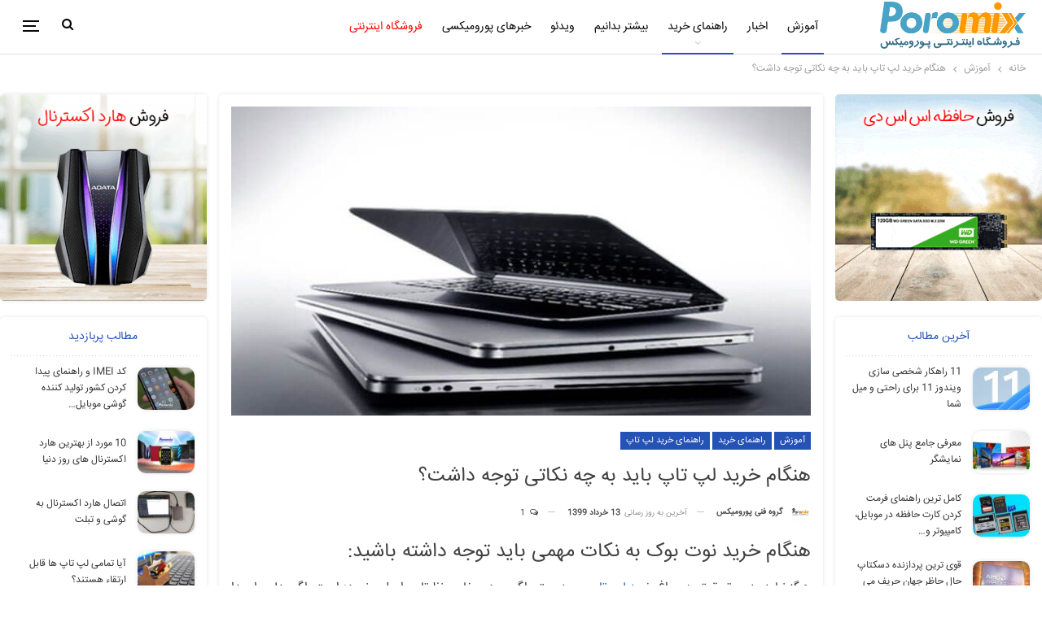

--- FILE ---
content_type: text/html; charset=UTF-8
request_url: https://www.poromix.com/blog/buy-laptop/
body_size: 31095
content:
	<!DOCTYPE html>
		<!--[if IE 8]>
	<html class="ie ie8" dir="rtl" lang="fa-IR"> <![endif]-->
	<!--[if IE 9]>
	<html class="ie ie9" dir="rtl" lang="fa-IR"> <![endif]-->
	<!--[if gt IE 9]><!-->
<html dir="rtl" lang="fa-IR"> <!--<![endif]-->
	<head>
				<meta charset="UTF-8">
		<meta http-equiv="X-UA-Compatible" content="IE=edge">
		<meta name="viewport" content="width=device-width, initial-scale=1.0">
		<link rel="pingback" href="https://www.poromix.com/blog/xmlrpc.php"/>

		<meta name='robots' content='index, follow, max-image-preview:large, max-snippet:-1, max-video-preview:-1' />

	<!-- This site is optimized with the Yoast SEO plugin v26.8 - https://yoast.com/product/yoast-seo-wordpress/ -->
	<title>نکات مهم در رابطه با خرید لپ تاپ - فروشگاه پورومیکس</title>
	<meta name="description" content="هرگز نباید بدون تحقیق به سراغ خرید لپ تاپ بروید . اگر مدلی را پیدا کردید که بسیار ارزان قیمت تر از معمول است، باید بیشتر در مورد آن تحقیق کنید ." />
	<link rel="canonical" href="https://www.poromix.com/blog/buy-laptop/" />
	<meta property="og:locale" content="fa_IR" />
	<meta property="og:type" content="article" />
	<meta property="og:title" content="نکات مهم در رابطه با خرید لپ تاپ - فروشگاه پورومیکس" />
	<meta property="og:description" content="هرگز نباید بدون تحقیق به سراغ خرید لپ تاپ بروید . اگر مدلی را پیدا کردید که بسیار ارزان قیمت تر از معمول است، باید بیشتر در مورد آن تحقیق کنید ." />
	<meta property="og:url" content="https://www.poromix.com/blog/buy-laptop/" />
	<meta property="og:site_name" content="بلاگ خبری پورومیکس" />
	<meta property="article:published_time" content="2017-01-02T17:45:43+00:00" />
	<meta property="article:modified_time" content="2020-06-02T12:45:58+00:00" />
	<meta property="og:image" content="https://www.poromix.com/blog/wp-content/uploads/2018/02/31.jpg" />
	<meta property="og:image:width" content="750" />
	<meta property="og:image:height" content="400" />
	<meta property="og:image:type" content="image/jpeg" />
	<meta name="author" content="گروه فنی پورومیکس" />
	<meta name="twitter:card" content="summary_large_image" />
	<meta name="twitter:label1" content="نوشته‌شده بدست" />
	<meta name="twitter:data1" content="گروه فنی پورومیکس" />
	<script type="application/ld+json" class="yoast-schema-graph">{"@context":"https://schema.org","@graph":[{"@type":"Article","@id":"https://www.poromix.com/blog/buy-laptop/#article","isPartOf":{"@id":"https://www.poromix.com/blog/buy-laptop/"},"author":{"name":"گروه فنی پورومیکس","@id":"https://www.poromix.com/blog/#/schema/person/d1b3bc420ed34b9631e3dcd3af9f3ca1"},"headline":"هنگام خرید لپ تاپ باید به چه نکاتی توجه داشت؟","datePublished":"2017-01-02T17:45:43+00:00","dateModified":"2020-06-02T12:45:58+00:00","mainEntityOfPage":{"@id":"https://www.poromix.com/blog/buy-laptop/"},"wordCount":9,"commentCount":1,"image":{"@id":"https://www.poromix.com/blog/buy-laptop/#primaryimage"},"thumbnailUrl":"https://www.poromix.com/blog/wp-content/uploads/2018/02/31.jpg","keywords":["لپ تاپ"],"articleSection":["آموزش","راهنمای خرید","راهنمای خرید لپ تاپ"],"inLanguage":"fa-IR","potentialAction":[{"@type":"CommentAction","name":"Comment","target":["https://www.poromix.com/blog/buy-laptop/#respond"]}]},{"@type":"WebPage","@id":"https://www.poromix.com/blog/buy-laptop/","url":"https://www.poromix.com/blog/buy-laptop/","name":"نکات مهم در رابطه با خرید لپ تاپ - فروشگاه پورومیکس","isPartOf":{"@id":"https://www.poromix.com/blog/#website"},"primaryImageOfPage":{"@id":"https://www.poromix.com/blog/buy-laptop/#primaryimage"},"image":{"@id":"https://www.poromix.com/blog/buy-laptop/#primaryimage"},"thumbnailUrl":"https://www.poromix.com/blog/wp-content/uploads/2018/02/31.jpg","datePublished":"2017-01-02T17:45:43+00:00","dateModified":"2020-06-02T12:45:58+00:00","author":{"@id":"https://www.poromix.com/blog/#/schema/person/d1b3bc420ed34b9631e3dcd3af9f3ca1"},"description":"هرگز نباید بدون تحقیق به سراغ خرید لپ تاپ بروید . اگر مدلی را پیدا کردید که بسیار ارزان قیمت تر از معمول است، باید بیشتر در مورد آن تحقیق کنید .","breadcrumb":{"@id":"https://www.poromix.com/blog/buy-laptop/#breadcrumb"},"inLanguage":"fa-IR","potentialAction":[{"@type":"ReadAction","target":["https://www.poromix.com/blog/buy-laptop/"]}]},{"@type":"ImageObject","inLanguage":"fa-IR","@id":"https://www.poromix.com/blog/buy-laptop/#primaryimage","url":"https://www.poromix.com/blog/wp-content/uploads/2018/02/31.jpg","contentUrl":"https://www.poromix.com/blog/wp-content/uploads/2018/02/31.jpg","width":750,"height":400,"caption":"هنگام خرید نوت بوک به نکات مهمی باید توجه داشت"},{"@type":"BreadcrumbList","@id":"https://www.poromix.com/blog/buy-laptop/#breadcrumb","itemListElement":[{"@type":"ListItem","position":1,"name":"خانه","item":"https://www.poromix.com/blog/"},{"@type":"ListItem","position":2,"name":"هنگام خرید لپ تاپ باید به چه نکاتی توجه داشت؟"}]},{"@type":"WebSite","@id":"https://www.poromix.com/blog/#website","url":"https://www.poromix.com/blog/","name":"بلاگ خبری پورومیکس","description":"شما می توانید آخرین اخبار و آموزش های پورومیکس را در این قسمت بخوانید","potentialAction":[{"@type":"SearchAction","target":{"@type":"EntryPoint","urlTemplate":"https://www.poromix.com/blog/?s={search_term_string}"},"query-input":{"@type":"PropertyValueSpecification","valueRequired":true,"valueName":"search_term_string"}}],"inLanguage":"fa-IR"},{"@type":"Person","@id":"https://www.poromix.com/blog/#/schema/person/d1b3bc420ed34b9631e3dcd3af9f3ca1","name":"گروه فنی پورومیکس","image":{"@type":"ImageObject","inLanguage":"fa-IR","@id":"https://www.poromix.com/blog/#/schema/person/image/","url":"https://secure.gravatar.com/avatar/aacaa1b0dabf80f527ad69f1c53bb680fdd4f9fd223cbceabf72c413b23acd7a?s=96&d=mm&r=g","contentUrl":"https://secure.gravatar.com/avatar/aacaa1b0dabf80f527ad69f1c53bb680fdd4f9fd223cbceabf72c413b23acd7a?s=96&d=mm&r=g","caption":"گروه فنی پورومیکس"},"url":"https://www.poromix.com/blog/author/fattahi2006hotmail-com/"}]}</script>
	<!-- / Yoast SEO plugin. -->


<link rel="alternate" type="application/rss+xml" title="بلاگ خبری پورومیکس &raquo; خوراک" href="https://www.poromix.com/blog/feed/" />
<link rel="alternate" type="application/rss+xml" title="بلاگ خبری پورومیکس &raquo; خوراک دیدگاه‌ها" href="https://www.poromix.com/blog/comments/feed/" />
<link rel="alternate" type="application/rss+xml" title="بلاگ خبری پورومیکس &raquo; هنگام خرید لپ تاپ باید به چه نکاتی توجه داشت؟ خوراک دیدگاه‌ها" href="https://www.poromix.com/blog/buy-laptop/feed/" />
<link rel="alternate" title="oEmbed (JSON)" type="application/json+oembed" href="https://www.poromix.com/blog/wp-json/oembed/1.0/embed?url=https%3A%2F%2Fwww.poromix.com%2Fblog%2Fbuy-laptop%2F" />
<link rel="alternate" title="oEmbed (XML)" type="text/xml+oembed" href="https://www.poromix.com/blog/wp-json/oembed/1.0/embed?url=https%3A%2F%2Fwww.poromix.com%2Fblog%2Fbuy-laptop%2F&#038;format=xml" />
<style id='wp-img-auto-sizes-contain-inline-css' type='text/css'>
img:is([sizes=auto i],[sizes^="auto," i]){contain-intrinsic-size:3000px 1500px}
/*# sourceURL=wp-img-auto-sizes-contain-inline-css */
</style>
<style id='wp-emoji-styles-inline-css' type='text/css'>

	img.wp-smiley, img.emoji {
		display: inline !important;
		border: none !important;
		box-shadow: none !important;
		height: 1em !important;
		width: 1em !important;
		margin: 0 0.07em !important;
		vertical-align: -0.1em !important;
		background: none !important;
		padding: 0 !important;
	}
/*# sourceURL=wp-emoji-styles-inline-css */
</style>
<style id='wp-block-library-inline-css' type='text/css'>
:root{--wp-block-synced-color:#7a00df;--wp-block-synced-color--rgb:122,0,223;--wp-bound-block-color:var(--wp-block-synced-color);--wp-editor-canvas-background:#ddd;--wp-admin-theme-color:#007cba;--wp-admin-theme-color--rgb:0,124,186;--wp-admin-theme-color-darker-10:#006ba1;--wp-admin-theme-color-darker-10--rgb:0,107,160.5;--wp-admin-theme-color-darker-20:#005a87;--wp-admin-theme-color-darker-20--rgb:0,90,135;--wp-admin-border-width-focus:2px}@media (min-resolution:192dpi){:root{--wp-admin-border-width-focus:1.5px}}.wp-element-button{cursor:pointer}:root .has-very-light-gray-background-color{background-color:#eee}:root .has-very-dark-gray-background-color{background-color:#313131}:root .has-very-light-gray-color{color:#eee}:root .has-very-dark-gray-color{color:#313131}:root .has-vivid-green-cyan-to-vivid-cyan-blue-gradient-background{background:linear-gradient(135deg,#00d084,#0693e3)}:root .has-purple-crush-gradient-background{background:linear-gradient(135deg,#34e2e4,#4721fb 50%,#ab1dfe)}:root .has-hazy-dawn-gradient-background{background:linear-gradient(135deg,#faaca8,#dad0ec)}:root .has-subdued-olive-gradient-background{background:linear-gradient(135deg,#fafae1,#67a671)}:root .has-atomic-cream-gradient-background{background:linear-gradient(135deg,#fdd79a,#004a59)}:root .has-nightshade-gradient-background{background:linear-gradient(135deg,#330968,#31cdcf)}:root .has-midnight-gradient-background{background:linear-gradient(135deg,#020381,#2874fc)}:root{--wp--preset--font-size--normal:16px;--wp--preset--font-size--huge:42px}.has-regular-font-size{font-size:1em}.has-larger-font-size{font-size:2.625em}.has-normal-font-size{font-size:var(--wp--preset--font-size--normal)}.has-huge-font-size{font-size:var(--wp--preset--font-size--huge)}.has-text-align-center{text-align:center}.has-text-align-left{text-align:left}.has-text-align-right{text-align:right}.has-fit-text{white-space:nowrap!important}#end-resizable-editor-section{display:none}.aligncenter{clear:both}.items-justified-left{justify-content:flex-start}.items-justified-center{justify-content:center}.items-justified-right{justify-content:flex-end}.items-justified-space-between{justify-content:space-between}.screen-reader-text{border:0;clip-path:inset(50%);height:1px;margin:-1px;overflow:hidden;padding:0;position:absolute;width:1px;word-wrap:normal!important}.screen-reader-text:focus{background-color:#ddd;clip-path:none;color:#444;display:block;font-size:1em;height:auto;left:5px;line-height:normal;padding:15px 23px 14px;text-decoration:none;top:5px;width:auto;z-index:100000}html :where(.has-border-color){border-style:solid}html :where([style*=border-top-color]){border-top-style:solid}html :where([style*=border-right-color]){border-right-style:solid}html :where([style*=border-bottom-color]){border-bottom-style:solid}html :where([style*=border-left-color]){border-left-style:solid}html :where([style*=border-width]){border-style:solid}html :where([style*=border-top-width]){border-top-style:solid}html :where([style*=border-right-width]){border-right-style:solid}html :where([style*=border-bottom-width]){border-bottom-style:solid}html :where([style*=border-left-width]){border-left-style:solid}html :where(img[class*=wp-image-]){height:auto;max-width:100%}:where(figure){margin:0 0 1em}html :where(.is-position-sticky){--wp-admin--admin-bar--position-offset:var(--wp-admin--admin-bar--height,0px)}@media screen and (max-width:600px){html :where(.is-position-sticky){--wp-admin--admin-bar--position-offset:0px}}

/*# sourceURL=wp-block-library-inline-css */
</style><style id='global-styles-inline-css' type='text/css'>
:root{--wp--preset--aspect-ratio--square: 1;--wp--preset--aspect-ratio--4-3: 4/3;--wp--preset--aspect-ratio--3-4: 3/4;--wp--preset--aspect-ratio--3-2: 3/2;--wp--preset--aspect-ratio--2-3: 2/3;--wp--preset--aspect-ratio--16-9: 16/9;--wp--preset--aspect-ratio--9-16: 9/16;--wp--preset--color--black: #000000;--wp--preset--color--cyan-bluish-gray: #abb8c3;--wp--preset--color--white: #ffffff;--wp--preset--color--pale-pink: #f78da7;--wp--preset--color--vivid-red: #cf2e2e;--wp--preset--color--luminous-vivid-orange: #ff6900;--wp--preset--color--luminous-vivid-amber: #fcb900;--wp--preset--color--light-green-cyan: #7bdcb5;--wp--preset--color--vivid-green-cyan: #00d084;--wp--preset--color--pale-cyan-blue: #8ed1fc;--wp--preset--color--vivid-cyan-blue: #0693e3;--wp--preset--color--vivid-purple: #9b51e0;--wp--preset--gradient--vivid-cyan-blue-to-vivid-purple: linear-gradient(135deg,rgb(6,147,227) 0%,rgb(155,81,224) 100%);--wp--preset--gradient--light-green-cyan-to-vivid-green-cyan: linear-gradient(135deg,rgb(122,220,180) 0%,rgb(0,208,130) 100%);--wp--preset--gradient--luminous-vivid-amber-to-luminous-vivid-orange: linear-gradient(135deg,rgb(252,185,0) 0%,rgb(255,105,0) 100%);--wp--preset--gradient--luminous-vivid-orange-to-vivid-red: linear-gradient(135deg,rgb(255,105,0) 0%,rgb(207,46,46) 100%);--wp--preset--gradient--very-light-gray-to-cyan-bluish-gray: linear-gradient(135deg,rgb(238,238,238) 0%,rgb(169,184,195) 100%);--wp--preset--gradient--cool-to-warm-spectrum: linear-gradient(135deg,rgb(74,234,220) 0%,rgb(151,120,209) 20%,rgb(207,42,186) 40%,rgb(238,44,130) 60%,rgb(251,105,98) 80%,rgb(254,248,76) 100%);--wp--preset--gradient--blush-light-purple: linear-gradient(135deg,rgb(255,206,236) 0%,rgb(152,150,240) 100%);--wp--preset--gradient--blush-bordeaux: linear-gradient(135deg,rgb(254,205,165) 0%,rgb(254,45,45) 50%,rgb(107,0,62) 100%);--wp--preset--gradient--luminous-dusk: linear-gradient(135deg,rgb(255,203,112) 0%,rgb(199,81,192) 50%,rgb(65,88,208) 100%);--wp--preset--gradient--pale-ocean: linear-gradient(135deg,rgb(255,245,203) 0%,rgb(182,227,212) 50%,rgb(51,167,181) 100%);--wp--preset--gradient--electric-grass: linear-gradient(135deg,rgb(202,248,128) 0%,rgb(113,206,126) 100%);--wp--preset--gradient--midnight: linear-gradient(135deg,rgb(2,3,129) 0%,rgb(40,116,252) 100%);--wp--preset--font-size--small: 13px;--wp--preset--font-size--medium: 20px;--wp--preset--font-size--large: 36px;--wp--preset--font-size--x-large: 42px;--wp--preset--spacing--20: 0.44rem;--wp--preset--spacing--30: 0.67rem;--wp--preset--spacing--40: 1rem;--wp--preset--spacing--50: 1.5rem;--wp--preset--spacing--60: 2.25rem;--wp--preset--spacing--70: 3.38rem;--wp--preset--spacing--80: 5.06rem;--wp--preset--shadow--natural: 6px 6px 9px rgba(0, 0, 0, 0.2);--wp--preset--shadow--deep: 12px 12px 50px rgba(0, 0, 0, 0.4);--wp--preset--shadow--sharp: 6px 6px 0px rgba(0, 0, 0, 0.2);--wp--preset--shadow--outlined: 6px 6px 0px -3px rgb(255, 255, 255), 6px 6px rgb(0, 0, 0);--wp--preset--shadow--crisp: 6px 6px 0px rgb(0, 0, 0);}:where(.is-layout-flex){gap: 0.5em;}:where(.is-layout-grid){gap: 0.5em;}body .is-layout-flex{display: flex;}.is-layout-flex{flex-wrap: wrap;align-items: center;}.is-layout-flex > :is(*, div){margin: 0;}body .is-layout-grid{display: grid;}.is-layout-grid > :is(*, div){margin: 0;}:where(.wp-block-columns.is-layout-flex){gap: 2em;}:where(.wp-block-columns.is-layout-grid){gap: 2em;}:where(.wp-block-post-template.is-layout-flex){gap: 1.25em;}:where(.wp-block-post-template.is-layout-grid){gap: 1.25em;}.has-black-color{color: var(--wp--preset--color--black) !important;}.has-cyan-bluish-gray-color{color: var(--wp--preset--color--cyan-bluish-gray) !important;}.has-white-color{color: var(--wp--preset--color--white) !important;}.has-pale-pink-color{color: var(--wp--preset--color--pale-pink) !important;}.has-vivid-red-color{color: var(--wp--preset--color--vivid-red) !important;}.has-luminous-vivid-orange-color{color: var(--wp--preset--color--luminous-vivid-orange) !important;}.has-luminous-vivid-amber-color{color: var(--wp--preset--color--luminous-vivid-amber) !important;}.has-light-green-cyan-color{color: var(--wp--preset--color--light-green-cyan) !important;}.has-vivid-green-cyan-color{color: var(--wp--preset--color--vivid-green-cyan) !important;}.has-pale-cyan-blue-color{color: var(--wp--preset--color--pale-cyan-blue) !important;}.has-vivid-cyan-blue-color{color: var(--wp--preset--color--vivid-cyan-blue) !important;}.has-vivid-purple-color{color: var(--wp--preset--color--vivid-purple) !important;}.has-black-background-color{background-color: var(--wp--preset--color--black) !important;}.has-cyan-bluish-gray-background-color{background-color: var(--wp--preset--color--cyan-bluish-gray) !important;}.has-white-background-color{background-color: var(--wp--preset--color--white) !important;}.has-pale-pink-background-color{background-color: var(--wp--preset--color--pale-pink) !important;}.has-vivid-red-background-color{background-color: var(--wp--preset--color--vivid-red) !important;}.has-luminous-vivid-orange-background-color{background-color: var(--wp--preset--color--luminous-vivid-orange) !important;}.has-luminous-vivid-amber-background-color{background-color: var(--wp--preset--color--luminous-vivid-amber) !important;}.has-light-green-cyan-background-color{background-color: var(--wp--preset--color--light-green-cyan) !important;}.has-vivid-green-cyan-background-color{background-color: var(--wp--preset--color--vivid-green-cyan) !important;}.has-pale-cyan-blue-background-color{background-color: var(--wp--preset--color--pale-cyan-blue) !important;}.has-vivid-cyan-blue-background-color{background-color: var(--wp--preset--color--vivid-cyan-blue) !important;}.has-vivid-purple-background-color{background-color: var(--wp--preset--color--vivid-purple) !important;}.has-black-border-color{border-color: var(--wp--preset--color--black) !important;}.has-cyan-bluish-gray-border-color{border-color: var(--wp--preset--color--cyan-bluish-gray) !important;}.has-white-border-color{border-color: var(--wp--preset--color--white) !important;}.has-pale-pink-border-color{border-color: var(--wp--preset--color--pale-pink) !important;}.has-vivid-red-border-color{border-color: var(--wp--preset--color--vivid-red) !important;}.has-luminous-vivid-orange-border-color{border-color: var(--wp--preset--color--luminous-vivid-orange) !important;}.has-luminous-vivid-amber-border-color{border-color: var(--wp--preset--color--luminous-vivid-amber) !important;}.has-light-green-cyan-border-color{border-color: var(--wp--preset--color--light-green-cyan) !important;}.has-vivid-green-cyan-border-color{border-color: var(--wp--preset--color--vivid-green-cyan) !important;}.has-pale-cyan-blue-border-color{border-color: var(--wp--preset--color--pale-cyan-blue) !important;}.has-vivid-cyan-blue-border-color{border-color: var(--wp--preset--color--vivid-cyan-blue) !important;}.has-vivid-purple-border-color{border-color: var(--wp--preset--color--vivid-purple) !important;}.has-vivid-cyan-blue-to-vivid-purple-gradient-background{background: var(--wp--preset--gradient--vivid-cyan-blue-to-vivid-purple) !important;}.has-light-green-cyan-to-vivid-green-cyan-gradient-background{background: var(--wp--preset--gradient--light-green-cyan-to-vivid-green-cyan) !important;}.has-luminous-vivid-amber-to-luminous-vivid-orange-gradient-background{background: var(--wp--preset--gradient--luminous-vivid-amber-to-luminous-vivid-orange) !important;}.has-luminous-vivid-orange-to-vivid-red-gradient-background{background: var(--wp--preset--gradient--luminous-vivid-orange-to-vivid-red) !important;}.has-very-light-gray-to-cyan-bluish-gray-gradient-background{background: var(--wp--preset--gradient--very-light-gray-to-cyan-bluish-gray) !important;}.has-cool-to-warm-spectrum-gradient-background{background: var(--wp--preset--gradient--cool-to-warm-spectrum) !important;}.has-blush-light-purple-gradient-background{background: var(--wp--preset--gradient--blush-light-purple) !important;}.has-blush-bordeaux-gradient-background{background: var(--wp--preset--gradient--blush-bordeaux) !important;}.has-luminous-dusk-gradient-background{background: var(--wp--preset--gradient--luminous-dusk) !important;}.has-pale-ocean-gradient-background{background: var(--wp--preset--gradient--pale-ocean) !important;}.has-electric-grass-gradient-background{background: var(--wp--preset--gradient--electric-grass) !important;}.has-midnight-gradient-background{background: var(--wp--preset--gradient--midnight) !important;}.has-small-font-size{font-size: var(--wp--preset--font-size--small) !important;}.has-medium-font-size{font-size: var(--wp--preset--font-size--medium) !important;}.has-large-font-size{font-size: var(--wp--preset--font-size--large) !important;}.has-x-large-font-size{font-size: var(--wp--preset--font-size--x-large) !important;}
/*# sourceURL=global-styles-inline-css */
</style>

<style id='classic-theme-styles-inline-css' type='text/css'>
/*! This file is auto-generated */
.wp-block-button__link{color:#fff;background-color:#32373c;border-radius:9999px;box-shadow:none;text-decoration:none;padding:calc(.667em + 2px) calc(1.333em + 2px);font-size:1.125em}.wp-block-file__button{background:#32373c;color:#fff;text-decoration:none}
/*# sourceURL=/wp-includes/css/classic-themes.min.css */
</style>
<link rel='stylesheet' id='bbp-default-css' href='https://www.poromix.com/blog/wp-content/themes/publisher/css/bbpress.min.css?ver=2.6.9' type='text/css' media='all' />
<link rel='stylesheet' id='bbp-default-rtl-css' href='https://www.poromix.com/blog/wp-content/themes/publisher/css/bbpress-rtl.min.css?ver=2.6.9' type='text/css' media='all' />
<link rel='stylesheet' id='contact-form-7-css' href='https://www.poromix.com/blog/wp-content/plugins/contact-form-7/includes/css/styles.css?ver=5.7.6' type='text/css' media='all' />
<link rel='stylesheet' id='contact-form-7-rtl-css' href='https://www.poromix.com/blog/wp-content/plugins/contact-form-7/includes/css/styles-rtl.css?ver=5.7.6' type='text/css' media='all' />
<link rel='stylesheet' id='wp-postratings-css' href='https://www.poromix.com/blog/wp-content/plugins/wp-postratings/css/postratings-css.css?ver=1.90.1' type='text/css' media='all' />
<link rel='stylesheet' id='wp-postratings-rtl-css' href='https://www.poromix.com/blog/wp-content/plugins/wp-postratings/css/postratings-css-rtl.css?ver=1.90.1' type='text/css' media='all' />
<link rel='stylesheet' id='ms-main-css' href='https://www.poromix.com/blog/wp-content/plugins/masterslider/public/assets/css/masterslider.main.css?ver=3.5.5' type='text/css' media='all' />
<link rel='stylesheet' id='ms-custom-css' href='https://www.poromix.com/blog/wp-content/uploads/masterslider/custom.css?ver=1.0' type='text/css' media='all' />
<script type="text/javascript" src="https://www.poromix.com/blog/wp-includes/js/jquery/jquery.min.js?ver=3.7.1" id="jquery-core-js"></script>
<script type="text/javascript" src="https://www.poromix.com/blog/wp-includes/js/jquery/jquery-migrate.min.js?ver=3.4.1" id="jquery-migrate-js"></script>
<script type="text/javascript" src="https://www.poromix.com/blog/wp-content/plugins/revslider/public/assets/js/rbtools.min.js?ver=6.5.5" async id="tp-tools-js"></script>
<script type="text/javascript" src="https://www.poromix.com/blog/wp-content/plugins/revslider/public/assets/js/rs6.min.js?ver=6.5.5" async id="revmin-js"></script>
<link rel="https://api.w.org/" href="https://www.poromix.com/blog/wp-json/" /><link rel="alternate" title="JSON" type="application/json" href="https://www.poromix.com/blog/wp-json/wp/v2/posts/855" /><link rel="EditURI" type="application/rsd+xml" title="RSD" href="https://www.poromix.com/blog/xmlrpc.php?rsd" />
<meta name="generator" content="WordPress 6.9" />
<link rel='shortlink' href='https://www.poromix.com/blog/?p=855' />
<script type="text/javascript">var ajaxurl = "https://www.poromix.com/blog/wp-admin/admin-ajax.php";</script><script>var ms_grabbing_curosr='https://www.poromix.com/blog/wp-content/plugins/masterslider/public/assets/css/common/grabbing.cur',ms_grab_curosr='https://www.poromix.com/blog/wp-content/plugins/masterslider/public/assets/css/common/grab.cur';</script>
<meta name="generator" content="MasterSlider 3.5.5 - Responsive Touch Image Slider" />
<!-- Google tag (gtag.js) -->
<script async src="https://www.googletagmanager.com/gtag/js?id=G-4WGYKMXGBE"></script>
<script>
  window.dataLayer = window.dataLayer || [];
  function gtag(){dataLayer.push(arguments);}
  gtag('js', new Date());

  gtag('config', 'G-4WGYKMXGBE');
</script><meta name="generator" content="Powered by WPBakery Page Builder - drag and drop page builder for WordPress."/>
<script type="application/ld+json">{
    "@context": "http://schema.org/",
    "@type": "Organization",
    "@id": "#organization",
    "logo": {
        "@type": "ImageObject",
        "url": "https://www.poromix.com/blog/wp-content/uploads/2018/02/logo-poromix.png"
    },
    "url": "https://www.poromix.com/blog/",
    "name": "\u0628\u0644\u0627\u06af \u062e\u0628\u0631\u06cc \u067e\u0648\u0631\u0648\u0645\u06cc\u06a9\u0633",
    "description": "\u0634\u0645\u0627 \u0645\u06cc \u062a\u0648\u0627\u0646\u06cc\u062f \u0622\u062e\u0631\u06cc\u0646 \u0627\u062e\u0628\u0627\u0631 \u0648 \u0622\u0645\u0648\u0632\u0634 \u0647\u0627\u06cc \u067e\u0648\u0631\u0648\u0645\u06cc\u06a9\u0633 \u0631\u0627 \u062f\u0631 \u0627\u06cc\u0646 \u0642\u0633\u0645\u062a \u0628\u062e\u0648\u0627\u0646\u06cc\u062f"
}</script>
<script type="application/ld+json">{
    "@context": "http://schema.org/",
    "@type": "WebSite",
    "name": "\u0628\u0644\u0627\u06af \u062e\u0628\u0631\u06cc \u067e\u0648\u0631\u0648\u0645\u06cc\u06a9\u0633",
    "alternateName": "\u0634\u0645\u0627 \u0645\u06cc \u062a\u0648\u0627\u0646\u06cc\u062f \u0622\u062e\u0631\u06cc\u0646 \u0627\u062e\u0628\u0627\u0631 \u0648 \u0622\u0645\u0648\u0632\u0634 \u0647\u0627\u06cc \u067e\u0648\u0631\u0648\u0645\u06cc\u06a9\u0633 \u0631\u0627 \u062f\u0631 \u0627\u06cc\u0646 \u0642\u0633\u0645\u062a \u0628\u062e\u0648\u0627\u0646\u06cc\u062f",
    "url": "https://www.poromix.com/blog/"
}</script>
<script type="application/ld+json">{
    "@context": "http://schema.org/",
    "@type": "BlogPosting",
    "headline": "\u0647\u0646\u06af\u0627\u0645 \u062e\u0631\u06cc\u062f \u0644\u067e \u062a\u0627\u067e \u0628\u0627\u06cc\u062f \u0628\u0647 \u0686\u0647 \u0646\u06a9\u0627\u062a\u06cc \u062a\u0648\u062c\u0647 \u062f\u0627\u0634\u062a\u061f",
    "description": "\u0647\u0646\u06af\u0627\u0645 \u062e\u0631\u06cc\u062f \u0646\u0648\u062a \u0628\u0648\u06a9 \u0628\u0647 \u0646\u06a9\u0627\u062a \u0645\u0647\u0645\u06cc \u0628\u0627\u06cc\u062f \u062a\u0648\u062c\u0647 \u062f\u0627\u0634\u062a\u0647 \u0628\u0627\u0634\u06cc\u062f:\u0647\u0631\u06af\u0632 \u0646\u0628\u0627\u06cc\u062f \u0628\u062f\u0648\u0646 \u062a\u062d\u0642\u06cc\u0642 \u0628\u0647 \u0633\u0631\u0627\u063a \u062e\u0631\u06cc\u062f \u0644\u067e \u062a\u0627\u067e \u0628\u0631\u0648\u06cc\u062f\u060c \u062d\u062a\u06cc \u0627\u06af\u0631 \u0645\u0648\u0631\u062f\u06cc \u062e\u0627\u0635 \u0646\u0638\u0631\u062a\u0627\u0646 \u0631\u0627 \u062c\u0644\u0628 \u0646\u0645\u0648\u062f\u0647 \u0627\u0633\u062a. \u0627\u06af\u0631 \u0645\u062f\u0644\u06cc \u0631\u0627 \u067e\u06cc\u062f\u0627 \u06a9\u0631\u062f\u06cc\u062f \u06a9\u0647 \u0628\u0633\u06cc\u0627\u0631 \u0627\u0631\u0632\u0627\u0646 \u0642\u06cc\u0645\u062a \u062a\u0631 \u0627\u0632 \u0645\u0639\u0645\u0648\u0644 \u0627\u0633\u062a\u060c \u0628\u0627\u06cc\u062f \u0628\u06cc\u0634\u062a\u0631 \u062f\u0631 \u0645\u0648\u0631\u062f \u0622\u0646 \u062a\u062d\u0642\u06cc\u0642 \u06a9\u0646\u06cc\u062f!\u062e\u0648\u0634 \u0628\u062e\u062a\u0627\u0646\u0647 ",
    "datePublished": "2017-01-02",
    "dateModified": "2020-06-02",
    "author": {
        "@type": "Person",
        "@id": "#person-",
        "name": "\u06af\u0631\u0648\u0647 \u0641\u0646\u06cc \u067e\u0648\u0631\u0648\u0645\u06cc\u06a9\u0633"
    },
    "image": "https://www.poromix.com/blog/wp-content/uploads/2018/02/31.jpg",
    "interactionStatistic": [
        {
            "@type": "InteractionCounter",
            "interactionType": "http://schema.org/CommentAction",
            "userInteractionCount": "1"
        }
    ],
    "publisher": {
        "@id": "#organization"
    },
    "mainEntityOfPage": "https://www.poromix.com/blog/buy-laptop/"
}</script>
<link rel='stylesheet' id='better-playlist' href='https://www.poromix.com/blog/wp-content/plugins/better-playlist/css/better-playlist-rtl.min.css' type='text/css' media='all' />
<link rel='stylesheet' id='bs-icons' href='https://www.poromix.com/blog/wp-content/themes/publisher/includes/libs/better-framework/assets/css/bs-icons.css' type='text/css' media='all' />
<link rel='stylesheet' id='better-social-counter' href='https://www.poromix.com/blog/wp-content/plugins/better-social-counter/css/style.min.css' type='text/css' media='all' />
<link rel='stylesheet' id='better-social-counter-rtl' href='https://www.poromix.com/blog/wp-content/plugins/better-social-counter/css/rtl.min.css' type='text/css' media='all' />
<link rel='stylesheet' id='better-weather' href='https://www.poromix.com/blog/wp-content/plugins/better-weather/css/bw-style.min.css' type='text/css' media='all' />
<link rel='stylesheet' id='bf-slick' href='https://www.poromix.com/blog/wp-content/themes/publisher/includes/libs/better-framework/assets/css/slick.min.css' type='text/css' media='all' />
<link rel='stylesheet' id='fontawesome' href='https://www.poromix.com/blog/wp-content/themes/publisher/includes/libs/better-framework/assets/css/font-awesome.min.css' type='text/css' media='all' />
<link rel='stylesheet' id='br-numbers' href='https://fonts.googleapis.com/css?family=Oswald&text=0123456789./\%' type='text/css' media='all' />
<link rel='stylesheet' id='better-reviews' href='https://www.poromix.com/blog/wp-content/plugins/better-reviews/css/better-reviews.min.css' type='text/css' media='all' />
<link rel='stylesheet' id='better-reviews-rtl' href='https://www.poromix.com/blog/wp-content/plugins/better-reviews/css/better-reviews-rtl.min.css' type='text/css' media='all' />
<link rel='stylesheet' id='blockquote-pack-pro' href='https://www.poromix.com/blog/wp-content/plugins/blockquote-pack-pro/css/blockquote-pack.min.css' type='text/css' media='all' />
<link rel='stylesheet' id='blockquote-pack-rtl' href='https://www.poromix.com/blog/wp-content/plugins/blockquote-pack-pro/css/blockquote-pack-rtl.min.css' type='text/css' media='all' />
<link rel='stylesheet' id='newsletter-pack' href='https://www.poromix.com/blog/wp-content/plugins/newsletter-pack-pro/css/newsletter-pack.min.css' type='text/css' media='all' />
<link rel='stylesheet' id='newsletter-pack-rtl' href='https://www.poromix.com/blog/wp-content/plugins/newsletter-pack-pro/css/newsletter-pack.rtl.min.css' type='text/css' media='all' />
<link rel='stylesheet' id='smart-lists-pack-pro' href='https://www.poromix.com/blog/wp-content/plugins/smart-lists-pack-pro/css/smart-lists-pack.min.css' type='text/css' media='all' />
<link rel='stylesheet' id='smart-lists-pack-rtl' href='https://www.poromix.com/blog/wp-content/plugins/smart-lists-pack-pro/css/smart-lists-pack-rtl.min.css' type='text/css' media='all' />
<link rel='stylesheet' id='pretty-photo' href='https://www.poromix.com/blog/wp-content/themes/publisher/includes/libs/better-framework/assets/css/pretty-photo.min.css' type='text/css' media='all' />
<link rel='stylesheet' id='theme-libs' href='https://www.poromix.com/blog/wp-content/themes/publisher/css/theme-libs.min.css' type='text/css' media='all' />
<link rel='stylesheet' id='publisher' href='https://www.poromix.com/blog/wp-content/themes/publisher/style-7.11.0.min.css' type='text/css' media='all' />
<link rel='stylesheet' id='publisher-rtl' href='https://www.poromix.com/blog/wp-content/themes/publisher/rtl.min.css' type='text/css' media='all' />
<link rel='stylesheet' id='vc-rtl-grid' href='https://www.poromix.com/blog/wp-content/themes/publisher//css/vc-rtl-grid.min.css' type='text/css' media='all' />
<link rel='stylesheet' id='7.11.0-1691228946' href='https://www.poromix.com/blog/wp-content/bs-booster-cache/50a7a98cbf3f11ecaac40b410871fba4.css' type='text/css' media='all' />
<meta name="generator" content="Powered by Slider Revolution 6.5.5 - responsive, Mobile-Friendly Slider Plugin for WordPress with comfortable drag and drop interface." />
<link rel="icon" href="https://www.poromix.com/blog/wp-content/uploads/2018/02/cropped-icon-32x32.png" sizes="32x32" />
<link rel="icon" href="https://www.poromix.com/blog/wp-content/uploads/2018/02/cropped-icon-192x192.png" sizes="192x192" />
<link rel="apple-touch-icon" href="https://www.poromix.com/blog/wp-content/uploads/2018/02/cropped-icon-180x180.png" />
<meta name="msapplication-TileImage" content="https://www.poromix.com/blog/wp-content/uploads/2018/02/cropped-icon-270x270.png" />
<script type="text/javascript">function setREVStartSize(e){
			//window.requestAnimationFrame(function() {				 
				window.RSIW = window.RSIW===undefined ? window.innerWidth : window.RSIW;	
				window.RSIH = window.RSIH===undefined ? window.innerHeight : window.RSIH;	
				try {								
					var pw = document.getElementById(e.c).parentNode.offsetWidth,
						newh;
					pw = pw===0 || isNaN(pw) ? window.RSIW : pw;
					e.tabw = e.tabw===undefined ? 0 : parseInt(e.tabw);
					e.thumbw = e.thumbw===undefined ? 0 : parseInt(e.thumbw);
					e.tabh = e.tabh===undefined ? 0 : parseInt(e.tabh);
					e.thumbh = e.thumbh===undefined ? 0 : parseInt(e.thumbh);
					e.tabhide = e.tabhide===undefined ? 0 : parseInt(e.tabhide);
					e.thumbhide = e.thumbhide===undefined ? 0 : parseInt(e.thumbhide);
					e.mh = e.mh===undefined || e.mh=="" || e.mh==="auto" ? 0 : parseInt(e.mh,0);		
					if(e.layout==="fullscreen" || e.l==="fullscreen") 						
						newh = Math.max(e.mh,window.RSIH);					
					else{					
						e.gw = Array.isArray(e.gw) ? e.gw : [e.gw];
						for (var i in e.rl) if (e.gw[i]===undefined || e.gw[i]===0) e.gw[i] = e.gw[i-1];					
						e.gh = e.el===undefined || e.el==="" || (Array.isArray(e.el) && e.el.length==0)? e.gh : e.el;
						e.gh = Array.isArray(e.gh) ? e.gh : [e.gh];
						for (var i in e.rl) if (e.gh[i]===undefined || e.gh[i]===0) e.gh[i] = e.gh[i-1];
											
						var nl = new Array(e.rl.length),
							ix = 0,						
							sl;					
						e.tabw = e.tabhide>=pw ? 0 : e.tabw;
						e.thumbw = e.thumbhide>=pw ? 0 : e.thumbw;
						e.tabh = e.tabhide>=pw ? 0 : e.tabh;
						e.thumbh = e.thumbhide>=pw ? 0 : e.thumbh;					
						for (var i in e.rl) nl[i] = e.rl[i]<window.RSIW ? 0 : e.rl[i];
						sl = nl[0];									
						for (var i in nl) if (sl>nl[i] && nl[i]>0) { sl = nl[i]; ix=i;}															
						var m = pw>(e.gw[ix]+e.tabw+e.thumbw) ? 1 : (pw-(e.tabw+e.thumbw)) / (e.gw[ix]);					
						newh =  (e.gh[ix] * m) + (e.tabh + e.thumbh);
					}
					var el = document.getElementById(e.c);
					if (el!==null && el) el.style.height = newh+"px";					
					el = document.getElementById(e.c+"_wrapper");
					if (el!==null && el) {
						el.style.height = newh+"px";
						el.style.display = "block";
					}
				} catch(e){
					console.log("Failure at Presize of Slider:" + e)
				}					   
			//});
		  };</script>

<!-- BetterFramework Head Inline CSS -->
<style>
.better-newsticker {
    min-height: 45px;
    max-height: 45px;
}
.section-heading.sh-t7>.h-text {
    color: #404142;
}
.section-heading.sh-t7>.h-text:last-child:first-child, .section-heading.sh-t7>.main-link>.h-text, .section-heading.sh-t7>a:last-child:first-child>.h-text {
    padding: 0 24px 0 15px;
}
table.blog-tb {
    width: 100%;
}
li.menu-item-type-custom a {
    color: #f00 !important;
}
div.articles {
    padding: 5px 25px;
    box-shadow: 0px 0px 4px -1px #111;
    background-color: #f7f7f7;
    width: 50%;
}
div.articles .title-1 a {
    color: #f90;
}
div.articles h3 {
    color: #48a3c6;
}
.row.product .inner {
    border: 1px solid #eee;
    border-radius: 15px;
    box-shadow: 0 0px 5px -5px #444;
    min-height: 415px;
    transition: 0.2s;
}
.row.product .inner:hover {
    box-shadow: 0 0px 20px -10px #444;
    transition: 0.2s;
}
.button.prestashop2wordpress_addtocart {
    color:#fff !important;
}
.product .col-md-3 img {
    max-width: 70%;
}
.product .col-md-4 img {
    max-width: 50%;
}
.product .col-md-5 img {
    max-width: 40%;
}
.product .col-md-6 img {
    max-width: 30%;
}
.entry-content.single-post-content a:hover, .single-page-simple-content .entry-content a:hover {
    text-decoration: none;
}
.row.product p{
    text-align:center;
}
.row.product .price {
    color:#383838 ;
}
.row.product .btn {
    background-color: #4fae52;
}
.bs-irp.right.bs-irp-thumbnail-2-full {
    background-color: #eee;
    padding: 15px;
}
.raychat_main_button {
    margin-right: 60px!important;
    margin-bottom: 8px!important;
}
.product .col-md-3 {
    padding: 5px;
}
.row.product .name {
    font-size: 11px;
    min-height: 110px;
    color: #2452b5;
}
.row.product .inner {
    min-height: 360px;
}
.post-ratings {
    min-height: 55px;
}
.rating, .average-score, .votes {
    display: inline-block;
    margin-left: 15px;
}
.comments-template {
    margin-top: 0;
    margin-bottom: 15px;
}
.product-spec .bg-gray, .product-spec tr td:first-child {
    background-color:#F6F6F6;
}
table.product-spec {
    font-size: 13px;
}
#bwtdmnr-6 {
    margin-bottom: 0;
}
.section-heading.sh-t1.sh-s7 {
    padding-bottom: 10px;
    margin-bottom: 5px;
}
.section-heading .h-text {
    line-height: 20px;
    font-size: 18px;
    text-transform: capitalize;
    letter-spacing: 0;
}
#bwtdmnr-4, #bwtdmnr-5 {
    box-shadow: 0 0 5px 0 rgba(0,0,0,.1);
    border-radius: 5px;
    margin-bottom: 10px;
}
#bwtdmnr-4 img, #bwtdmnr-5 img, #bwtdmnr-6 img, #bwtdmnr-7 img {
    border-radius: 5px;
}
.section-heading.sh-t3:before, .section-heading.sh-t1.sh-s3:after {
    display: none !important;
}
.section-heading.sh-t3:after {
    background-color: #ababab !important;
}
#bs-thumbnail-listing-1-6 .listing, #bs-thumbnail-listing-1-7 .listing {
    padding: 5px;
}
.listing-item-tb-1 .img-holder {
    width: 70px;
}
#bs-thumbnail-listing-1-6, #bs-thumbnail-listing-1-7 {
    margin-top: 20px;
    background-color: #fff;
    border-radius: 5px;
    padding: 10px 10px 0;
    box-shadow: 0 0 5px 0 rgba(0,0,0,.1);
}
#bs-thumbnail-listing-1-6 .section-heading.sh-t1.sh-s3, #bs-thumbnail-listing-1-7 .section-heading.sh-t1.sh-s3 {
    margin-bottom: 0;
}
.content-column {
    background-color: #fff;
    padding: 15px;
    border-radius: 5px;
    box-shadow:0 0 5px 0 rgba(0,0,0,.1);
}
.section-heading .h-text {
    font-size: 14px;
}
.section-heading.sh-t1 .h-text {
    background: transparent;
}
.listing-item-tb-2 .title {
    padding: 0 10px 5px;
}
.listing-item-tb-2 .item-inner {
    background-color: #fff;
}
#bs-thumbnail-listing-2-4 .section-heading.sh-t3.sh-s7 {
    display: none;
}
#bs-thumbnail-listing-2-4 {
    margin-top: 20px;
    margin-bottom: 0;
}
#bwtdmnr-5, #bwtdmnr-7 {
    margin-bottom: 20px;
}
#bs-thumbnail-listing-1-6 .img-holder.b-loaded, #bs-thumbnail-listing-1-7 .img-holder.b-loaded {
    padding: 15px 10px 0;
    box-shadow: 0 0 5px 0 rgba(0,0,0,.1);
}
.section-heading.sh-t1.sh-s7:after {
    height: 1px;
}

#guide-categories .card .card-body .image>div:before {
    content: "";
    opacity: 0;
    height: 100%;
    width: 100%;
    position: absolute;
    top: 0;
    left: 0;
    -webkit-transition: all .35s ease-in;
    transition: all .35s ease-in;
    background-image: radial-gradient(circle,hsla(0,0%,100%,.2),transparent);
    background-repeat: no-repeat;
}
#guide-categories .card .card-body .image>div {
    width: 100%;
    height: 100%;
    background-position: 50%;
    background-size: cover;
    -webkit-transition: all .35s ease-in;
    transition: all .35s ease-in;
}
#guide-categories .card .card-body .image {
    height: 150px;
    overflow: hidden;
    position: relative;
    margin-left: auto;
    border-radius: 5px 5px 0 0;
    margin-right: auto;
}
/*#guide-categories .card-body {
    -webkit-box-flex: 1;
    flex: 1 1 auto;
    min-height: 1px;
    padding: 0;
}*/
#guide-categories .card {
    position: relative;
    display: -webkit-box;
    display: flex;
    -webkit-box-orient: vertical;
    -webkit-box-direction: normal;
    flex-direction: column;
    min-width: 0;
    word-wrap: break-word;
    background-color: #fff;
    background-clip: border-box;
    border: 1px solid rgba(0,0,0,.125);
    border-radius: 10px;
    margin-bottom: 2rem;
}
#guide-categories .card-title {
    margin-bottom: .75rem;
    font-size: 12px;
    line-height: 1.7;
}
#guide-categories p {
    display: none;
}
#guide-categories .col-sm-4 {
    margin-bottom: 2rem;
    padding: 0 10px !important;
}

.layout-3-col .sidebar-column-secondary {
    padding: 0 15px 0 0 !important;
}
.rtl .layout-3-col-3 .sidebar-column-primary {
    padding: 0 0 0 15px !important;
}

.listing-item-tb-3 .title, .listing-item-tb-1 .title {
    display: inline-block;
    vertical-align: middle;
    width: 60%;
}
.listing-item-tb-1 .featured {
    float: unset;
    display: inline-block;
    width: 30%;
    vertical-align: middle;
}
.hdd-ext-pic {
    background-image: url("https://www.poromix.com/blog/wp-content/uploads/2020/06/hdd-external-cat.jpg");
}
.ssd-pic {
    background-image: url("https://www.poromix.com/blog/wp-content/uploads/2020/06/ssd-cat.jpg");
}
.motherboard-pic {
    background-image: url("https://www.poromix.com/blog/wp-content/uploads/2020/06/motherboard-cat.jpg");
}
.vga-pic {
    background-image: url("https://www.poromix.com/blog/wp-content/uploads/2020/06/vga-cat.jpg");
}
.cpu-pic {
    background-image: url("https://www.poromix.com/blog/wp-content/uploads/2020/06/cpu-cat.jpg");
}
.pc-pic {
    background-image: url("https://www.poromix.com/blog/wp-content/uploads/2020/06/computer-cat.jpg");
}
.ram-pic {
    background-image: url("https://www.poromix.com/blog/wp-content/uploads/2020/06/ram-cat.jpg");
}
.monitor-pic {
    background-image: url("https://www.poromix.com/blog/wp-content/uploads/2020/06/monitor-cat.jpg");
}
.kb-pic {
    background-image: url("https://www.poromix.com/blog/wp-content/uploads/2020/06/keyboard-cat.jpg");
}
.power-pic {
    background-image: url("https://www.poromix.com/blog/wp-content/uploads/2020/06/power-cat.jpg");
}
.power-pic {
    background-image: url("https://www.poromix.com/blog/wp-content/uploads/2020/06/power-cat.jpg");
}
.flash-pic {
    background-image: url("https://www.poromix.com/blog/wp-content/uploads/2020/06/flash-cat.jpg");
}
.laptop-pic {
    background-image: url("https://www.poromix.com/blog/wp-content/uploads/2020/06/laptop-cat.jpg");
}
#guide-categories .col-sm-2 {
    padding: 0 10px;
}
#guide-categories .card .card-body:hover .image>div:before {
    opacity: 1;
    transition: all .35s ease-in;
}
#guide-categories .card .card-body:hover .image>div {
    transform: scale(1.1);
}
.main-menu.menu>li .sub-menu {
    width: 220px;
}
.listing-item-grid-1 .featured .img-holder, .listing.listing-mix-3-4 .listing-mg-3-item, .listing-item-blog-1 .featured .img-holder.b-error, .listing-item-blog-1 .featured .img-holder.b-loaded, .listing-item-blog-5 .featured .img-holder.b-error, .listing-item-blog-5 .featured .img-holder.b-loaded, .listing-item-tb-1 .img-holder.b-error, .listing-item-tb-1 .img-holder.b-loaded, .listing-item-tb-2 .img-holder.b-error, .listing-item-tb-2 .img-holder.b-loaded, .listing-item-tb-3 .img-holder.b-error, .listing-item-tb-3 .img-holder.b-loaded {
    border-radius: 10px;
    box-shadow: 0px 0px 4px 1px #00000052;
}

</style>
<!-- /BetterFramework Head Inline CSS-->
<noscript><style> .wpb_animate_when_almost_visible { opacity: 1; }</style></noscript>	<link rel='stylesheet' id='rs-plugin-settings-css' href='https://www.poromix.com/blog/wp-content/plugins/revslider/public/assets/css/rs6.css?ver=6.5.5' type='text/css' media='all' />
<style id='rs-plugin-settings-inline-css' type='text/css'>
#rs-demo-id {}
/*# sourceURL=rs-plugin-settings-inline-css */
</style>
</head>

<body class="rtl wp-singular post-template-default single single-post postid-855 single-format-standard wp-theme-publisher _masterslider _msp_version_3.5.5 bs-theme bs-publisher bs-publisher-clean-magazine active-light-box bs-vc-rtl-grid close-rh page-layout-3-col page-layout-3-col-3 full-width active-sticky-sidebar main-menu-stretched active-ajax-search single-prim-cat-24 single-cat-24 single-cat-119 single-cat-151  wpb-js-composer js-comp-ver-6.7.0 vc_responsive bs-ll-a" dir="rtl">
<div class="off-canvas-overlay"></div>
<div class="off-canvas-container left skin-white">
	<div class="off-canvas-inner">
		<span class="canvas-close"><i></i></span>
					<div class="off-canvas-header">
									<div class="logo">

						<a href="https://www.poromix.com/blog/">
							<img src="https://www.poromix.com/blog/wp-content/uploads/2018/02/logo-poromix.png"
							     alt="بلاگ خبری پورومیکس">
						</a>
					</div>
									<div class="site-description">شما می توانید آخرین اخبار و آموزش های پورومیکس را در این قسمت بخوانید</div>
			</div>
						<div class="off-canvas-search">
				<form role="search" method="get" action="https://www.poromix.com/blog">
					<input type="text" name="s" value=""
					       placeholder="جستجو کردن...">
					<i class="fa fa-search"></i>
				</form>
			</div>
						<div class="off-canvas-menu">
				<div class="off-canvas-menu-fallback"></div>
			</div>
						<div class="off_canvas_footer">
				<div class="off_canvas_footer-info entry-content">
					<p><br data-mce-bogus="1"></p>
		<div  class="  better-studio-shortcode bsc-clearfix better-social-counter style-button colored in-4-col">
						<ul class="social-list bsc-clearfix"><li class="social-item facebook"><a href = "https://www.facebook.com/poromixshop" target = "_blank" > <i class="item-icon bsfi-facebook" ></i><span class="item-title" > Likes </span> </a> </li> <li class="social-item twitter"><a href = "https://twitter.com/@poromixshop" target = "_blank" > <i class="item-icon bsfi-twitter" ></i><span class="item-title" > Followers </span> </a> </li> <li class="social-item instagram"><a href = "https://instagram.com/poromixshop" target = "_blank" > <i class="item-icon bsfi-instagram" ></i><span class="item-title" > Followers </span> </a> </li> 			</ul>
		</div>
						</div>
			</div>
				</div>
</div>
		<div class="main-wrap content-main-wrap">
			<header id="header" class="site-header header-style-8 full-width stretched" itemscope="itemscope" itemtype="https://schema.org/WPHeader">
				<div class="content-wrap">
			<div class="container">
				<div class="header-inner clearfix">
					<div id="site-branding" class="site-branding">
	<p  id="site-title" class="logo h1 img-logo">
	<a href="https://www.poromix.com/blog/" itemprop="url" rel="home">
					<img id="site-logo" src="https://www.poromix.com/blog/wp-content/uploads/2018/02/logo-poromix.png"
			     alt="بلاگ خبری پورومیکس"  />

			<span class="site-title">بلاگ خبری پورومیکس - شما می توانید آخرین اخبار و آموزش های پورومیکس را در این قسمت بخوانید</span>
				</a>
</p>
</div><!-- .site-branding -->
<nav id="menu-main" class="menu main-menu-container  show-search-item show-off-canvas menu-actions-btn-width-2" role="navigation" itemscope="itemscope" itemtype="https://schema.org/SiteNavigationElement">
			<div class="menu-action-buttons width-2">
							<div class="off-canvas-menu-icon-container off-icon-left">
					<div class="off-canvas-menu-icon">
						<div class="off-canvas-menu-icon-el"></div>
					</div>
				</div>
								<div class="search-container close">
					<span class="search-handler"><i class="fa fa-search"></i></span>

					<div class="search-box clearfix">
						<form role="search" method="get" class="search-form clearfix" action="https://www.poromix.com/blog">
	<input type="search" class="search-field"
	       placeholder="جستجو کردن..."
	       value="" name="s"
	       title="جستجو برای:"
	       autocomplete="off">
	<input type="submit" class="search-submit" value="جستجو کردن">
</form><!-- .search-form -->
					</div>
				</div>
						</div>
			<ul id="main-navigation" class="main-menu menu bsm-pure clearfix">
		<li id="menu-item-342" class="menu-item menu-item-type-taxonomy menu-item-object-category current-post-ancestor current-menu-parent current-post-parent menu-term-24 better-anim-fade menu-item-342"><a href="https://www.poromix.com/blog/category/learning/">آموزش</a></li>
<li id="menu-item-341" class="menu-item menu-item-type-taxonomy menu-item-object-category menu-term-23 better-anim-fade menu-item-341"><a href="https://www.poromix.com/blog/category/news/">اخبار</a></li>
<li id="menu-item-1240054" class="menu-item menu-item-type-taxonomy menu-item-object-category current-post-ancestor current-menu-parent current-post-parent menu-item-has-children menu-term-119 better-anim-fade menu-item-1240054"><a href="https://www.poromix.com/blog/category/purchase-guide/">راهنمای خرید</a>
<ul class="sub-menu">
	<li id="menu-item-1243113" class="menu-item menu-item-type-taxonomy menu-item-object-category menu-term-139 better-anim-fade menu-item-1243113"><a href="https://www.poromix.com/blog/category/purchase-guide/purchase-guide-hard-external/">راهنمای خرید هارد اکسترنال</a></li>
	<li id="menu-item-1243103" class="menu-item menu-item-type-taxonomy menu-item-object-category menu-term-140 better-anim-fade menu-item-1243103"><a href="https://www.poromix.com/blog/category/purchase-guide/purchase-guide-ssd/">راهنمای خرید حافظه اس اس دی</a></li>
	<li id="menu-item-1243181" class="menu-item menu-item-type-taxonomy menu-item-object-category menu-term-152 better-anim-fade menu-item-1243181"><a href="https://www.poromix.com/blog/category/purchase-guide/purchase-guide-mobile/">راهنمای خرید موبایل</a></li>
	<li id="menu-item-1243107" class="menu-item menu-item-type-taxonomy menu-item-object-category menu-term-141 better-anim-fade menu-item-1243107"><a href="https://www.poromix.com/blog/category/purchase-guide/purchase-guide-graphic-card/">راهنمای خرید کارت گرافیک</a></li>
	<li id="menu-item-1243108" class="menu-item menu-item-type-taxonomy menu-item-object-category menu-term-142 better-anim-fade menu-item-1243108"><a href="https://www.poromix.com/blog/category/purchase-guide/purchase-guide-computer/">راهنمای خرید کامپیوتر</a></li>
	<li id="menu-item-1243111" class="menu-item menu-item-type-taxonomy menu-item-object-category menu-term-143 better-anim-fade menu-item-1243111"><a href="https://www.poromix.com/blog/category/purchase-guide/purchase-guide-motherboard/">راهنمای خرید مادربرد</a></li>
	<li id="menu-item-1243104" class="menu-item menu-item-type-taxonomy menu-item-object-category menu-term-144 better-anim-fade menu-item-1243104"><a href="https://www.poromix.com/blog/category/purchase-guide/purchase-guide-ram/">راهنمای خرید رم کامپیوتر</a></li>
	<li id="menu-item-1243105" class="menu-item menu-item-type-taxonomy menu-item-object-category menu-term-145 better-anim-fade menu-item-1243105"><a href="https://www.poromix.com/blog/category/purchase-guide/purchase-guide-cpu/">راهنمای خرید سی پی یو</a></li>
	<li id="menu-item-1243112" class="menu-item menu-item-type-taxonomy menu-item-object-category menu-term-146 better-anim-fade menu-item-1243112"><a href="https://www.poromix.com/blog/category/purchase-guide/purchase-guide-monitor/">راهنمای خرید مانیتور</a></li>
	<li id="menu-item-1243180" class="menu-item menu-item-type-taxonomy menu-item-object-category menu-term-153 better-anim-fade menu-item-1243180"><a href="https://www.poromix.com/blog/category/purchase-guide/purchase-guide-mouse/">راهنمای خرید ماوس</a></li>
	<li id="menu-item-1243109" class="menu-item menu-item-type-taxonomy menu-item-object-category menu-term-148 better-anim-fade menu-item-1243109"><a href="https://www.poromix.com/blog/category/purchase-guide/purchase-guide-keyboard/">راهنمای خرید کیبورد</a></li>
	<li id="menu-item-1243101" class="menu-item menu-item-type-taxonomy menu-item-object-category menu-term-149 better-anim-fade menu-item-1243101"><a href="https://www.poromix.com/blog/category/purchase-guide/purchase-guide-power/">راهنمای خرید پاور کامپیوتر</a></li>
	<li id="menu-item-1243106" class="menu-item menu-item-type-taxonomy menu-item-object-category menu-term-147 better-anim-fade menu-item-1243106"><a href="https://www.poromix.com/blog/category/purchase-guide/purchase-guide-flash-memory/">راهنمای خرید فلش مموری</a></li>
	<li id="menu-item-1243102" class="menu-item menu-item-type-taxonomy menu-item-object-category menu-term-150 better-anim-fade menu-item-1243102"><a href="https://www.poromix.com/blog/category/purchase-guide/purchase-guide-mouse-pad/">راهنمای خرید پد ماوس</a></li>
	<li id="menu-item-1243110" class="menu-item menu-item-type-taxonomy menu-item-object-category current-post-ancestor current-menu-parent current-post-parent menu-term-151 better-anim-fade menu-item-1243110"><a href="https://www.poromix.com/blog/category/purchase-guide/purchase-guide-laptop/">راهنمای خرید لپ تاپ</a></li>
	<li id="menu-item-1243204" class="menu-item menu-item-type-taxonomy menu-item-object-category menu-term-155 better-anim-fade menu-item-1243204"><a href="https://www.poromix.com/blog/category/purchase-guide/purchase-guide-computer-case/">راهنمای خرید کیس کامپیوتر</a></li>
</ul>
</li>
<li id="menu-item-1242222" class="menu-item menu-item-type-taxonomy menu-item-object-category menu-term-132 better-anim-fade menu-item-1242222"><a href="https://www.poromix.com/blog/category/know-more/">بیشتر بدانیم</a></li>
<li id="menu-item-339" class="menu-item menu-item-type-taxonomy menu-item-object-category menu-term-27 better-anim-fade menu-item-339"><a href="https://www.poromix.com/blog/category/video/">ویدئو</a></li>
<li id="menu-item-1240518" class="menu-item menu-item-type-taxonomy menu-item-object-category menu-term-122 better-anim-fade menu-item-1240518"><a href="https://www.poromix.com/blog/category/poromix-news/">خبرهای پورومیکسی</a></li>
<li id="menu-item-1242190" class="menu-item menu-item-type-custom menu-item-object-custom better-anim-fade menu-item-1242190"><a href="https://www.poromix.com">فروشگاه اینترنتی</a></li>
	</ul><!-- #main-navigation -->
</nav><!-- .main-menu-container -->
				</div>
			</div>
		</div>
	</header><!-- .header -->
	<div class="rh-header clearfix light deferred-block-exclude">
		<div class="rh-container clearfix">

			<div class="menu-container close">
				<span class="menu-handler"><span class="lines"></span></span>
			</div><!-- .menu-container -->

			<div class="logo-container rh-img-logo">
				<a href="https://www.poromix.com/blog/" itemprop="url" rel="home">
											<img src="https://www.poromix.com/blog/wp-content/uploads/2018/02/logo-poromix.png"
						     alt="بلاگ خبری پورومیکس"  />				</a>
			</div><!-- .logo-container -->
		</div><!-- .rh-container -->
	</div><!-- .rh-header -->
<nav role="navigation" aria-label="Breadcrumbs" class="bf-breadcrumb clearfix bc-top-style"><div class="container bf-breadcrumb-container"><ul class="bf-breadcrumb-items" itemscope itemtype="http://schema.org/BreadcrumbList"><meta name="numberOfItems" content="3" /><meta name="itemListOrder" content="Ascending" /><li itemprop="itemListElement" itemscope itemtype="http://schema.org/ListItem" class="bf-breadcrumb-item bf-breadcrumb-begin"><a itemprop="item" href="https://www.poromix.com/blog" rel="home"><span itemprop="name">خانه</span></a><meta itemprop="position" content="1" /></li><li itemprop="itemListElement" itemscope itemtype="http://schema.org/ListItem" class="bf-breadcrumb-item"><a itemprop="item" href="https://www.poromix.com/blog/category/learning/" ><span itemprop="name">آموزش</span></a><meta itemprop="position" content="2" /></li><li itemprop="itemListElement" itemscope itemtype="http://schema.org/ListItem" class="bf-breadcrumb-item bf-breadcrumb-end"><span itemprop="name">هنگام خرید لپ تاپ باید به چه نکاتی توجه داشت؟</span><meta itemprop="item" content="https://www.poromix.com/blog/buy-laptop/"/><meta itemprop="position" content="3" /></li></ul></div></nav><div class="content-wrap">
		<main id="content" class="content-container">

		<div class="container layout-3-col layout-3-col-3 container layout-bc-before post-template-10">

			<div class="row main-section">
										<div class="col-sm-7 content-column">
							<div class="single-container">
																<article id="post-855" class="post-855 post type-post status-publish format-standard has-post-thumbnail  category-learning category-purchase-guide category-purchase-guide-laptop tag-laptop single-post-content">
									<div class="single-featured"><a class="post-thumbnail open-lightbox" href="https://www.poromix.com/blog/wp-content/uploads/2018/02/31.jpg"><img  width="750" height="400" alt="هنگام خرید نوت بوک به نکات مهمی باید توجه داشت" data-src="https://www.poromix.com/blog/wp-content/uploads/2018/02/31-750x400.jpg">											</a>
											</div>
																		<div class="post-header-inner">
										<div class="post-header-title">
											<div class="term-badges floated"><span class="term-badge term-24"><a href="https://www.poromix.com/blog/category/learning/">آموزش</a></span><span class="term-badge term-119"><a href="https://www.poromix.com/blog/category/purchase-guide/">راهنمای خرید</a></span><span class="term-badge term-151"><a href="https://www.poromix.com/blog/category/purchase-guide/purchase-guide-laptop/">راهنمای خرید لپ تاپ</a></span></div>											<h1 class="single-post-title">
												<span class="post-title" itemprop="headline">هنگام خرید لپ تاپ باید به چه نکاتی توجه داشت؟</span>
											</h1>
											<div class="post-meta single-post-meta">
			<a href="https://www.poromix.com/blog/author/fattahi2006hotmail-com/"
		   title="فهرست نویسنده مقالات"
		   class="post-author-a post-author-avatar">
			<img alt=''  data-src='https://www.poromix.com/blog/wp-content/uploads/2018/05/0-150x150.jpg' class='avatar avatar-26 photo avatar-default' height='26' width='26' /><span class="post-author-name"><b>گروه فنی پورومیکس</b></span>		</a>
					<span class="time"><time class="post-published updated"
			                         datetime="2020-06-02T17:15:58+04:30">آخرین به روز رسانی <b>13 خرداد 1399</b></time></span>
			<a href="https://www.poromix.com/blog/buy-laptop/#comments" title="ارسال یک نظر در: &quot;هنگام خرید لپ تاپ باید به چه نکاتی توجه داشت؟&quot;" class="comments"><i class="fa fa-comments-o"></i> 1</a></div>
										</div>
									</div>
																		<div class="entry-content clearfix single-post-content">
										<h2>هنگام خرید نوت بوک به نکات مهمی باید توجه داشته باشید:</h2>
 <p>هرگز نباید بدون تحقیق به سراغ <a href="https://www.poromix.com/12-laptop" target="_blank" rel="noopener noreferrer">خرید لپ تاپ</a> بروید، حتی اگر موردی خاص نظرتان را جلب نموده است. اگر مدلی را پیدا کردید که بسیار ارزان قیمت تر از معمول است، باید بیشتر در مورد آن تحقیق کنید!</p>
 <p><img class="aligncenter wp-image-679 size-full"  data-src="https://www.poromix.com/blog/wp-content/uploads/2018/02/31_1.jpg" alt="هنگام خرید نوت بوک به نکات مهمی باید توجه داشت" width="485" height="364" srcset="https://www.poromix.com/blog/wp-content/uploads/2018/02/31_1.jpg 485w, https://www.poromix.com/blog/wp-content/uploads/2018/02/31_1-300x225.jpg 300w, https://www.poromix.com/blog/wp-content/uploads/2018/02/31_1-86x64.jpg 86w" sizes="(max-width: 485px) 100vw, 485px" /></p>
 <p>خوش بختانه با کاهش کلی و جهانی قیمت لپ تاپ ها و شرایط حاکم بر بازار، می تواند فرصتی را به وجود بیاورد تا مصرف کنندگان در هنگام خرید گزینه های بیشتری را پیش روی خود داشته باشند.</p>
 <p style="text-align: right;"><img class="aligncenter wp-image-680 size-full"  data-src="https://www.poromix.com/blog/wp-content/uploads/2018/02/31_2.jpg" alt="هنگام خرید نوت بوک به نکات مهمی باید توجه داشت" width="392" height="364" srcset="https://www.poromix.com/blog/wp-content/uploads/2018/02/31_2.jpg 392w, https://www.poromix.com/blog/wp-content/uploads/2018/02/31_2-300x279.jpg 300w" sizes="(max-width: 392px) 100vw, 392px" /></p>
 <p>از مهم ترین دلایل تفاوت مدل های نوت بوک در بازار، اختلاف در مشخصات سخت افزاری لپ تاپ ها است که اجزایی مانند پردازنده، حافظه، هارددیسک و کارت گرافیک را در بر می گیرد. در مورد پردازنده دو انتخاب عمده وجود دارد که شامل شرکتهای Intel و AMD است. نکته اساسی در مورد پردازنده ها خصوصیاتی مانند تعداد هسته، فرکانس و حافظه درونی (Cache) مهم هستند.</p>
<p>&nbsp;</p>
 <p><img class="aligncenter wp-image-681 size-full"  data-src="https://www.poromix.com/blog/wp-content/uploads/2018/02/31_3.jpg" alt="هنگام خرید نوت بوک به نکات مهمی باید توجه داشت" width="446" height="364" srcset="https://www.poromix.com/blog/wp-content/uploads/2018/02/31_3.jpg 446w, https://www.poromix.com/blog/wp-content/uploads/2018/02/31_3-300x245.jpg 300w" sizes="(max-width: 446px) 100vw, 446px" /></p>
 <p><img class="aligncenter wp-image-682 size-full"  data-src="https://www.poromix.com/blog/wp-content/uploads/2018/02/31_4.jpg" alt="هنگام خرید نوت بوک به نکات مهمی باید توجه داشت" width="486" height="364" srcset="https://www.poromix.com/blog/wp-content/uploads/2018/02/31_4.jpg 486w, https://www.poromix.com/blog/wp-content/uploads/2018/02/31_4-300x225.jpg 300w, https://www.poromix.com/blog/wp-content/uploads/2018/02/31_4-86x64.jpg 86w" sizes="(max-width: 486px) 100vw, 486px" /></p>
 <p>قبل از خرید نوت بوک باید در مورد نوع استفاده خود از این ابزار به نتیجه قطعی برسید؛ به عنوان مثال اگر آن را برای بازی کردن می خواهید باید به دنبال مدلی با کارت گرافیک قوی باشید و اما اگر صرفاً آن را برای مصارف خانگی و عمومی خود می خواهید، باید به نیازهای مرتبط خود توجه داشته باشید، مثل سایز، وزن، مانیتور، پردازنده، حافظه و&#8230;..</p>
 <p><img class="aligncenter wp-image-683 size-full"  data-src="https://www.poromix.com/blog/wp-content/uploads/2018/02/31_5.jpg" alt="هنگام خرید نوت بوک به نکات مهمی باید توجه داشت" width="581" height="327" srcset="https://www.poromix.com/blog/wp-content/uploads/2018/02/31_5.jpg 581w, https://www.poromix.com/blog/wp-content/uploads/2018/02/31_5-300x169.jpg 300w" sizes="(max-width: 581px) 100vw, 581px" /></p>
 <p>باید به گارانتی کالای خریداری شده هم توجه داشته باشید. برخی از آنها گارانتی کامل و برخی دیگر گارانتی تنها بخشی از سیستم را قبول می کنند. اگر احتمال آسیب های جدی را می دهید گارانتی کامل و در غیر این صورت گارانتی محدود را انتخاب کنید.</p>
 <p><img class="aligncenter wp-image-684 size-full"  data-src="https://www.poromix.com/blog/wp-content/uploads/2018/02/31_6.jpg" alt="هنگام خرید نوت بوک به نکات مهمی باید توجه داشت" width="581" height="263" srcset="https://www.poromix.com/blog/wp-content/uploads/2018/02/31_6.jpg 581w, https://www.poromix.com/blog/wp-content/uploads/2018/02/31_6-300x136.jpg 300w" sizes="(max-width: 581px) 100vw, 581px" /></p>
<div class="bs-irp right bs-irp-thumbnail-2-full">

	<div class="bs-irp-heading">
		<span class="h-text heading-typo">مقالات مرتبط</span>
	</div>

			<div class="bs-pagination-wrapper main-term-none none ">
			<div class="listing listing-thumbnail listing-tb-2 clearfix columns-4">
	<div  class="post-1242761 type-post format-standard has-post-thumbnail   listing-item listing-item-thumbnail listing-item-tb-2 main-term-24">
<div class="item-inner clearfix">
			<div class="featured featured-type-featured-image">
						<a  alt="کدی درایو" title="آموزش نصب حافظه اس اس دی از طریق کدی درایو بر روی لپ تاپ" data-src="https://www.poromix.com/blog/wp-content/uploads/2019/08/295-210x136.jpg" data-bs-srcset="{&quot;baseurl&quot;:&quot;https:\/\/www.poromix.com\/blog\/wp-content\/uploads\/2019\/08\/&quot;,&quot;sizes&quot;:{&quot;86&quot;:&quot;295-86x64.jpg&quot;,&quot;210&quot;:&quot;295-210x136.jpg&quot;,&quot;279&quot;:&quot;295-279x220.jpg&quot;,&quot;357&quot;:&quot;295-357x210.jpg&quot;,&quot;750&quot;:&quot;295.jpg&quot;}}"					class="img-holder" href="https://www.poromix.com/blog/learn-install-ssd-with-caddy/"></a>
					</div>
	<p class="title">	<a class="post-url" href="https://www.poromix.com/blog/learn-install-ssd-with-caddy/" title="آموزش نصب حافظه اس اس دی از طریق کدی درایو بر روی لپ تاپ">
			<span class="post-title">
				آموزش نصب حافظه اس اس دی از طریق کدی درایو بر روی لپ تاپ			</span>
	</a>
	</p></div>
</div >
<div  class="post-1242499 type-post format-standard has-post-thumbnail   listing-item listing-item-thumbnail listing-item-tb-2 main-term-24">
<div class="item-inner clearfix">
			<div class="featured featured-type-featured-image">
						<a  alt="چگونه مدل و مشخصات لپ تاپ را پیدا کنیم؟" title="چگونه مدل و مشخصات لپ تاپ را پیدا کنیم؟" data-src="https://www.poromix.com/blog/wp-content/uploads/2019/05/276-210x136.jpg" data-bs-srcset="{&quot;baseurl&quot;:&quot;https:\/\/www.poromix.com\/blog\/wp-content\/uploads\/2019\/05\/&quot;,&quot;sizes&quot;:{&quot;86&quot;:&quot;276-86x64.jpg&quot;,&quot;210&quot;:&quot;276-210x136.jpg&quot;,&quot;279&quot;:&quot;276-279x220.jpg&quot;,&quot;357&quot;:&quot;276-357x210.jpg&quot;,&quot;750&quot;:&quot;276.jpg&quot;}}"					class="img-holder" href="https://www.poromix.com/blog/how-to-find-model-laptop/"></a>
					</div>
	<p class="title">	<a class="post-url" href="https://www.poromix.com/blog/how-to-find-model-laptop/" title="چگونه مدل و مشخصات لپ تاپ را پیدا کنیم؟">
			<span class="post-title">
				چگونه مدل و مشخصات لپ تاپ را پیدا کنیم؟			</span>
	</a>
	</p></div>
</div >
<div  class="post-1241603 type-post format-standard has-post-thumbnail   listing-item listing-item-thumbnail listing-item-tb-2 main-term-24">
<div class="item-inner clearfix">
			<div class="featured featured-type-featured-image">
						<a  alt="آموزش تعویض حافظه اس اس دی با هارد داخلی لپ تاپ" title="چرا باید هارد دیسک لپ تاپ خود را با حافظه اس اس دی تعویض کنیم؟" data-src="https://www.poromix.com/blog/wp-content/uploads/2018/11/209-210x136.jpg" data-bs-srcset="{&quot;baseurl&quot;:&quot;https:\/\/www.poromix.com\/blog\/wp-content\/uploads\/2018\/11\/&quot;,&quot;sizes&quot;:{&quot;86&quot;:&quot;209-86x64.jpg&quot;,&quot;210&quot;:&quot;209-210x136.jpg&quot;,&quot;279&quot;:&quot;209-279x220.jpg&quot;,&quot;357&quot;:&quot;209-357x210.jpg&quot;,&quot;750&quot;:&quot;209.jpg&quot;}}"					class="img-holder" href="https://www.poromix.com/blog/change-hdd-in-laptop-to-ssd/"></a>
					</div>
	<p class="title">	<a class="post-url" href="https://www.poromix.com/blog/change-hdd-in-laptop-to-ssd/" title="چرا باید هارد دیسک لپ تاپ خود را با حافظه اس اس دی تعویض کنیم؟">
			<span class="post-title">
				چرا باید هارد دیسک لپ تاپ خود را با حافظه اس اس دی تعویض&hellip;			</span>
	</a>
	</p></div>
</div >
<div  class="post-996 type-post format-standard has-post-thumbnail   listing-item listing-item-thumbnail listing-item-tb-2 main-term-24">
<div class="item-inner clearfix">
			<div class="featured featured-type-featured-image">
						<a  alt="طرز استفاده صحیح از باتری" title="نکاتی در رابطه با استفاده از باتری و شارژر لپ تاپ ها" data-src="https://www.poromix.com/blog/wp-content/uploads/2018/02/91-210x136.jpg" data-bs-srcset="{&quot;baseurl&quot;:&quot;https:\/\/www.poromix.com\/blog\/wp-content\/uploads\/2018\/02\/&quot;,&quot;sizes&quot;:{&quot;86&quot;:&quot;91-86x64.jpg&quot;,&quot;210&quot;:&quot;91-210x136.jpg&quot;,&quot;279&quot;:&quot;91-279x220.jpg&quot;,&quot;357&quot;:&quot;91-357x210.jpg&quot;,&quot;750&quot;:&quot;91.jpg&quot;}}"					class="img-holder" href="https://www.poromix.com/blog/laptop-battery/"></a>
					</div>
	<p class="title">	<a class="post-url" href="https://www.poromix.com/blog/laptop-battery/" title="نکاتی در رابطه با استفاده از باتری و شارژر لپ تاپ ها">
			<span class="post-title">
				نکاتی در رابطه با استفاده از باتری و شارژر لپ تاپ ها			</span>
	</a>
	</p></div>
</div >
	</div>
	
	</div></div> <p>تکنولوژی تولید لپ تاپها دائما در حال تغییر است پس بهتر است دستگاهی را انتخاب کنید که قابلیت ارتقا داشته باشد. لازم است از امکان ارتقا قطعات آگاه باشید. بعضی از لپ تاپ ها با اتصال حافظه خارجی امکان ثبت اطلاعات را فراهم می کنند. حتی امکان این ارتقا به صورت شخصی هم اهمیت دارد.</p>
 <p><a href="https://helmii.com">https://helmii.com</a></p>
 <p><img class="aligncenter wp-image-685 size-full"  data-src="https://www.poromix.com/blog/wp-content/uploads/2018/02/31_7.jpg" alt="هنگام خرید نوت بوک به نکات مهمی باید توجه داشت" width="547" height="364" srcset="https://www.poromix.com/blog/wp-content/uploads/2018/02/31_7.jpg 547w, https://www.poromix.com/blog/wp-content/uploads/2018/02/31_7-300x200.jpg 300w, https://www.poromix.com/blog/wp-content/uploads/2018/02/31_7-450x300.jpg 450w" sizes="(max-width: 547px) 100vw, 547px" /></p>
 <p><img class="aligncenter wp-image-686 size-full"  data-src="https://www.poromix.com/blog/wp-content/uploads/2018/02/31_8.jpg" alt="هنگام خرید نوت بوک به نکات مهمی باید توجه داشت" width="581" height="345" srcset="https://www.poromix.com/blog/wp-content/uploads/2018/02/31_8.jpg 581w, https://www.poromix.com/blog/wp-content/uploads/2018/02/31_8-300x178.jpg 300w" sizes="(max-width: 581px) 100vw, 581px" /></p>
 <p>مهم نیست تا چه حد برنامه کاریتان را با دقت می چینید، روزهایی هست که از صبح تا شب باید در محل کار بمانید و از نوت بوکتان استفاده کنید و این می تواند برای عمر <a href="https://www.poromix.com/319-battery-laptop" target="_blank" rel="noopener noreferrer">باتری دستگاه</a> شما مضر باشد. مدل هایی که مجهز به نسل های آخر پردازنده های Core شرکت اینتل هستند، کمی گرانترند اما وقتی صحبت از مصرف باتری می شود، این مدل ها بسیار کم مصرف تر از دیگر مدل ها هستند.</p>
 <p><img class="aligncenter wp-image-687 size-full"  data-src="https://www.poromix.com/blog/wp-content/uploads/2018/02/31_9.jpg" alt="هنگام خرید نوت بوک به نکات مهمی باید توجه داشت" width="569" height="364" srcset="https://www.poromix.com/blog/wp-content/uploads/2018/02/31_9.jpg 569w, https://www.poromix.com/blog/wp-content/uploads/2018/02/31_9-300x192.jpg 300w" sizes="(max-width: 569px) 100vw, 569px" /></p>
 <p><img class="aligncenter wp-image-688 size-full"  data-src="https://www.poromix.com/blog/wp-content/uploads/2018/02/31_10.jpg" alt="هنگام خرید نوت بوک به نکات مهمی باید توجه داشت" width="377" height="364" srcset="https://www.poromix.com/blog/wp-content/uploads/2018/02/31_10.jpg 377w, https://www.poromix.com/blog/wp-content/uploads/2018/02/31_10-300x290.jpg 300w" sizes="(max-width: 377px) 100vw, 377px" /></p>
 <p>بیشتر لپ تاپ های امروزی با صفحه نمایش های شیشه ای (glassy ) راهی بازار می شوند. این دسته از نمایشگرها رنگ ها را واضح تر نشان می دهند و جلوه ی بهتری دارند به خصوص مواقعی که خاموش هستند. و البته در یک اتاق روشن و همین طور در فضای باز استفاده از این صفحه نمایشگرها خیلی سخت می شود. خریداران اغلب این لپ تاپ ها را انتخاب می کنند زیرا پیدا کردن صفحه نمایشی که غیر براق باشد در بازار دشوار است.اما آنها وجود دارند و قیمت هایشان هم گاهی مقرون به صرفه تراست .</p>
 <p><img class="aligncenter wp-image-689 size-full"  data-src="https://www.poromix.com/blog/wp-content/uploads/2018/02/31_11.jpg" alt="هنگام خرید نوت بوک به نکات مهمی باید توجه داشت" width="579" height="364" srcset="https://www.poromix.com/blog/wp-content/uploads/2018/02/31_11.jpg 579w, https://www.poromix.com/blog/wp-content/uploads/2018/02/31_11-300x189.jpg 300w" sizes="(max-width: 579px) 100vw, 579px" /></p>
 <p>بسیاری از کاربران قابل حمل بودن را مهم ترین شاخصه ی نوت بوکها می دانند. البته نوت بوکهای سبک تر، از پورت های خروجی کمتر و پردازنده ی ضعیف تری استفاده می کنند.</p>
 <p>اصولا خرید لپ تاپ کارآسانی نیست. اما می توانید راه هایی را بیابید که به شما در این زمینه کمک کند. فقط به خاطر داشته باشید سعی کنید لپ تاپی بزرگتر از ۱۷٫۳ اینچ نخرید و پیش از هر اقدامی ابتدا در اینترنت جست و جو کنید تا <a href="https://www.poromix.com/18-tablet-lenovo" target="_blank" rel="noopener noreferrer">لپ تاپی مناسب</a> با بودجه و نیاز خود بیابید. خرید یک لپ تاپ نامناسب صرف نظر از تمام جذابیت هایش، هرگز اقدام خوبی نیست.</p>
 <p><img class="aligncenter wp-image-690 size-full"  data-src="https://www.poromix.com/blog/wp-content/uploads/2018/02/31_12.jpg" alt="هنگام خرید نوت بوک به نکات مهمی باید توجه داشت" width="581" height="339" srcset="https://www.poromix.com/blog/wp-content/uploads/2018/02/31_12.jpg 581w, https://www.poromix.com/blog/wp-content/uploads/2018/02/31_12-300x175.jpg 300w" sizes="(max-width: 581px) 100vw, 581px" /></p> 									</div>
										<div class="entry-terms post-tags clearfix ">
		<span class="terms-label"><i class="fa fa-tags"></i></span>
		<a href="https://www.poromix.com/blog/tag/laptop/" rel="tag">لپ تاپ</a>	</div>
		<div class="post-share single-post-share bottom-share clearfix style-4">
			<div class="post-share-btn-group">
				<a href="https://www.poromix.com/blog/buy-laptop/#comments" class="post-share-btn post-share-btn-comments comments" title="ارسال یک نظر در: &quot;هنگام خرید لپ تاپ باید به چه نکاتی توجه داشت؟&quot;"><i class="bf-icon fa fa-comments" aria-hidden="true"></i> <b class="number">1</b></a>			</div>
						<div class="share-handler-wrap ">
				<span class="share-handler post-share-btn rank-default">
					<i class="bf-icon  fa fa-share-alt"></i>						<b class="text">اشتراگ گذاری</b>
										</span>
				<span class="social-item facebook has-title"><a href="https://www.facebook.com/sharer.php?u=https%3A%2F%2Fwww.poromix.com%2Fblog%2Fbuy-laptop%2F" target="_blank" rel="nofollow noreferrer" class="bs-button-el" onclick="window.open(this.href, 'share-facebook','left=50,top=50,width=600,height=320,toolbar=0'); return false;"><span class="icon"><i class="bf-icon fa fa-facebook"></i></span><span class="item-title">فیسبوک</span></a></span><span class="social-item twitter has-title"><a href="https://twitter.com/share?text=هنگام خرید لپ تاپ باید به چه نکاتی توجه داشت؟ @@poromixshop&url=https%3A%2F%2Fwww.poromix.com%2Fblog%2Fbuy-laptop%2F" target="_blank" rel="nofollow noreferrer" class="bs-button-el" onclick="window.open(this.href, 'share-twitter','left=50,top=50,width=600,height=320,toolbar=0'); return false;"><span class="icon"><i class="bf-icon fa fa-twitter"></i></span><span class="item-title">Twitter</span></a></span><span class="social-item google_plus has-title"><a href="https://plus.google.com/share?url=https%3A%2F%2Fwww.poromix.com%2Fblog%2Fbuy-laptop%2F" target="_blank" rel="nofollow noreferrer" class="bs-button-el" onclick="window.open(this.href, 'share-google_plus','left=50,top=50,width=600,height=320,toolbar=0'); return false;"><span class="icon"><i class="bf-icon fa fa-google"></i></span><span class="item-title">گوگل پلاس</span></a></span><span class="social-item reddit has-title"><a href="https://reddit.com/submit?url=https%3A%2F%2Fwww.poromix.com%2Fblog%2Fbuy-laptop%2F&title=هنگام خرید لپ تاپ باید به چه نکاتی توجه داشت؟" target="_blank" rel="nofollow noreferrer" class="bs-button-el" onclick="window.open(this.href, 'share-reddit','left=50,top=50,width=600,height=320,toolbar=0'); return false;"><span class="icon"><i class="bf-icon fa fa-reddit-alien"></i></span><span class="item-title">ReddIt</span></a></span><span class="social-item whatsapp has-title"><a href="whatsapp://send?text=هنگام خرید لپ تاپ باید به چه نکاتی توجه داشت؟ %0A%0A https%3A%2F%2Fwww.poromix.com%2Fblog%2Fbuy-laptop%2F" target="_blank" rel="nofollow noreferrer" class="bs-button-el" onclick="window.open(this.href, 'share-whatsapp','left=50,top=50,width=600,height=320,toolbar=0'); return false;"><span class="icon"><i class="bf-icon fa fa-whatsapp"></i></span><span class="item-title">WhatsApp</span></a></span><span class="social-item pinterest has-title"><a href="https://pinterest.com/pin/create/button/?url=https%3A%2F%2Fwww.poromix.com%2Fblog%2Fbuy-laptop%2F&media=https://www.poromix.com/blog/wp-content/uploads/2018/02/31.jpg&description=هنگام خرید لپ تاپ باید به چه نکاتی توجه داشت؟" target="_blank" rel="nofollow noreferrer" class="bs-button-el" onclick="window.open(this.href, 'share-pinterest','left=50,top=50,width=600,height=320,toolbar=0'); return false;"><span class="icon"><i class="bf-icon fa fa-pinterest"></i></span><span class="item-title">Pinterest</span></a></span><span class="social-item email has-title"><a href="mailto:?subject=هنگام خرید لپ تاپ باید به چه نکاتی توجه داشت؟&body=https%3A%2F%2Fwww.poromix.com%2Fblog%2Fbuy-laptop%2F" target="_blank" rel="nofollow noreferrer" class="bs-button-el" onclick="window.open(this.href, 'share-email','left=50,top=50,width=600,height=320,toolbar=0'); return false;"><span class="icon"><i class="bf-icon fa fa-envelope-open"></i></span><span class="item-title">پست الکترونیک</span></a></span><span class="social-item telegram has-title"><a href="https://telegram.me/share/url?url=https%3A%2F%2Fwww.poromix.com%2Fblog%2Fbuy-laptop%2F&text=هنگام خرید لپ تاپ باید به چه نکاتی توجه داشت؟" target="_blank" rel="nofollow noreferrer" class="bs-button-el" onclick="window.open(this.href, 'share-telegram','left=50,top=50,width=600,height=320,toolbar=0'); return false;"><span class="icon"><i class="bf-icon fa fa-send"></i></span><span class="item-title">Telegram</span></a></span></div>		</div>
										</article>
								<section class="post-author clearfix">
		<a href="https://www.poromix.com/blog/author/fattahi2006hotmail-com/"
	   title="فهرست نویسنده مقالات">
		<span class="post-author-avatar" itemprop="image"><img alt=''  data-src='https://www.poromix.com/blog/wp-content/uploads/2018/05/0-150x150.jpg' class='avatar avatar-80 photo avatar-default' height='80' width='80' /></span>
	</a>

	<div class="author-title heading-typo">
		<a class="post-author-url" href="https://www.poromix.com/blog/author/fattahi2006hotmail-com/"><span class="post-author-name">گروه فنی پورومیکس</span></a>

					<span class="title-counts">128 مطلب</span>
		
					<span class="title-counts">7 دیدگاه</span>
			</div>

	<div class="author-links">
				<ul class="author-social-icons">
					</ul>
			</div>

	<div class="post-author-bio" itemprop="description">
			</div>

</section>
	<section class="next-prev-post clearfix">

					<div class="prev-post">
				<p class="pre-title heading-typo"><i
							class="fa fa-arrow-right"></i> پست قبلی				</p>
				<p class="title heading-typo"><a href="https://www.poromix.com/blog/install-windows-7/" rel="prev">آموزش نصب ویندوز ۷</a></p>
			</div>
		
					<div class="next-post">
				<p class="pre-title heading-typo">پست بعدی <i
							class="fa fa-arrow-left"></i></p>
				<p class="title heading-typo"><a href="https://www.poromix.com/blog/upgrade-laptop/" rel="next">آیا تمامی لپ تاپ ها قابل ارتقاء هستند؟</a></p>
			</div>
		
	</section>
							</div>
							<div class="post-related">

	<div class="section-heading sh-t7 sh-s1 multi-tab">

					<a href="#relatedposts_1039143899_1" class="main-link active"
			   data-toggle="tab">
				<span
						class="h-text related-posts-heading">ممکن است شما دوست داشته باشید</span>
			</a>
			<a href="#relatedposts_1039143899_2" class="other-link" data-toggle="tab"
			   data-deferred-event="shown.bs.tab"
			   data-deferred-init="relatedposts_1039143899_2">
				<span
						class="h-text related-posts-heading">بیشتر از نویسنده</span>
			</a>
		
	</div>

		<div class="tab-content">
		<div class="tab-pane bs-tab-anim bs-tab-animated active"
		     id="relatedposts_1039143899_1">
			
					<div class="bs-pagination-wrapper main-term-none next_prev ">
			<div class="listing listing-thumbnail listing-tb-2 clearfix  scolumns-3 simple-grid include-last-mobile">
	<div  class="post-1244072 type-post format-standard has-post-thumbnail   listing-item listing-item-thumbnail listing-item-tb-2 main-term-24">
<div class="item-inner clearfix">
			<div class="featured featured-type-featured-image">
			<div class="term-badges floated"><span class="term-badge term-24"><a href="https://www.poromix.com/blog/category/learning/">آموزش</a></span></div>			<a  title="11 راهکار شخصی سازی ویندوز 11 برای راحتی و میل شما" data-src="https://www.poromix.com/blog/wp-content/uploads/2024/05/1-210x136.jpg" data-bs-srcset="{&quot;baseurl&quot;:&quot;https:\/\/www.poromix.com\/blog\/wp-content\/uploads\/2024\/05\/&quot;,&quot;sizes&quot;:{&quot;86&quot;:&quot;1-86x64.jpg&quot;,&quot;210&quot;:&quot;1-210x136.jpg&quot;,&quot;279&quot;:&quot;1-279x220.jpg&quot;,&quot;357&quot;:&quot;1-357x210.jpg&quot;,&quot;600&quot;:&quot;1.jpg&quot;}}"					class="img-holder" href="https://www.poromix.com/blog/tips-11-for-customize-windows-11/"></a>
					</div>
	<p class="title">	<a class="post-url" href="https://www.poromix.com/blog/tips-11-for-customize-windows-11/" title="11 راهکار شخصی سازی ویندوز 11 برای راحتی و میل شما">
			<span class="post-title">
				11 راهکار شخصی سازی ویندوز 11 برای راحتی و میل شما			</span>
	</a>
	</p></div>
</div >
<div  class="post-1244744 type-post format-standard has-post-thumbnail sticky   listing-item listing-item-thumbnail listing-item-tb-2 main-term-24">
<div class="item-inner clearfix">
			<div class="featured featured-type-featured-image">
			<div class="term-badges floated"><span class="term-badge term-24"><a href="https://www.poromix.com/blog/category/learning/">آموزش</a></span></div>			<a  title="معرفی جامع پنل های نمایشگر" data-src="https://www.poromix.com/blog/wp-content/uploads/2024/04/2-210x136.jpg" data-bs-srcset="{&quot;baseurl&quot;:&quot;https:\/\/www.poromix.com\/blog\/wp-content\/uploads\/2024\/04\/&quot;,&quot;sizes&quot;:{&quot;86&quot;:&quot;2-86x64.jpg&quot;,&quot;210&quot;:&quot;2-210x136.jpg&quot;,&quot;279&quot;:&quot;2-279x220.jpg&quot;,&quot;357&quot;:&quot;2-357x210.jpg&quot;,&quot;600&quot;:&quot;2.jpg&quot;}}"					class="img-holder" href="https://www.poromix.com/blog/all-about-display-panels/"></a>
					</div>
	<p class="title">	<a class="post-url" href="https://www.poromix.com/blog/all-about-display-panels/" title="معرفی جامع پنل های نمایشگر">
			<span class="post-title">
				معرفی جامع پنل های نمایشگر			</span>
	</a>
	</p></div>
</div >
<div  class="post-1244161 type-post format-standard has-post-thumbnail   listing-item listing-item-thumbnail listing-item-tb-2 main-term-24">
<div class="item-inner clearfix">
			<div class="featured featured-type-featured-image">
			<div class="term-badges floated"><span class="term-badge term-24"><a href="https://www.poromix.com/blog/category/learning/">آموزش</a></span></div>			<a  title="کامل ترین راهنمای فرمت کردن کارت حافظه در موبایل، کامپیوتر و دوربین" data-src="https://www.poromix.com/blog/wp-content/uploads/2024/02/3-1-210x136.jpg" data-bs-srcset="{&quot;baseurl&quot;:&quot;https:\/\/www.poromix.com\/blog\/wp-content\/uploads\/2024\/02\/&quot;,&quot;sizes&quot;:{&quot;86&quot;:&quot;3-1-86x64.jpg&quot;,&quot;210&quot;:&quot;3-1-210x136.jpg&quot;,&quot;279&quot;:&quot;3-1-279x220.jpg&quot;,&quot;357&quot;:&quot;3-1-357x210.jpg&quot;,&quot;600&quot;:&quot;3-1.jpg&quot;}}"					class="img-holder" href="https://www.poromix.com/blog/how-reformat-memory-card/"></a>
					</div>
	<p class="title">	<a class="post-url" href="https://www.poromix.com/blog/how-reformat-memory-card/" title="کامل ترین راهنمای فرمت کردن کارت حافظه در موبایل، کامپیوتر و دوربین">
			<span class="post-title">
				کامل ترین راهنمای فرمت کردن کارت حافظه در موبایل، کامپیوتر و دوربین			</span>
	</a>
	</p></div>
</div >
<div  class="post-1244679 type-post format-standard has-post-thumbnail   listing-item listing-item-thumbnail listing-item-tb-2 main-term-24">
<div class="item-inner clearfix">
			<div class="featured featured-type-featured-image">
			<div class="term-badges floated"><span class="term-badge term-24"><a href="https://www.poromix.com/blog/category/learning/">آموزش</a></span></div>			<a  title="وای فای 7 با سرعت 46 گیگابیت بر ثانیه در راه است" data-src="https://www.poromix.com/blog/wp-content/uploads/2024/01/wifi7-210x136.jpg" data-bs-srcset="{&quot;baseurl&quot;:&quot;https:\/\/www.poromix.com\/blog\/wp-content\/uploads\/2024\/01\/&quot;,&quot;sizes&quot;:{&quot;86&quot;:&quot;wifi7-86x64.jpg&quot;,&quot;210&quot;:&quot;wifi7-210x136.jpg&quot;,&quot;279&quot;:&quot;wifi7-279x220.jpg&quot;,&quot;357&quot;:&quot;wifi7-357x210.jpg&quot;,&quot;600&quot;:&quot;wifi7.jpg&quot;}}"					class="img-holder" href="https://www.poromix.com/blog/wifi7-is-coming-in-46gbps/"></a>
					</div>
	<p class="title">	<a class="post-url" href="https://www.poromix.com/blog/wifi7-is-coming-in-46gbps/" title="وای فای 7 با سرعت 46 گیگابیت بر ثانیه در راه است">
			<span class="post-title">
				وای فای 7 با سرعت 46 گیگابیت بر ثانیه در راه است			</span>
	</a>
	</p></div>
</div >
	</div>
	
	</div><div class="bs-pagination bs-ajax-pagination next_prev main-term-none clearfix">
			<script>var bs_ajax_paginate_788534177 = '{"query":{"paginate":"next_prev","count":4,"post_type":"post","posts_per_page":4,"post__not_in":[855],"ignore_sticky_posts":1,"post_status":["publish","private"],"category__in":[24,119,151],"_layout":{"state":"1|1|0","page":"3-col-3"}},"type":"wp_query","view":"Publisher::fetch_related_posts","current_page":1,"ajax_url":"\/blog\/wp-admin\/admin-ajax.php","remove_duplicates":"0","paginate":"next_prev","_layout":{"state":"1|1|0","page":"3-col-3"},"_bs_pagin_token":"14b0eb3","data":{"vars":{"post-ranking-offset":4}}}';</script>				<a class="btn-bs-pagination prev disabled" rel="prev" data-id="788534177"
				   title="قبلی">
					<i class="fa fa-angle-right"
					   aria-hidden="true"></i> قبلی				</a>
				<a  rel="next" class="btn-bs-pagination next"
				   data-id="788534177" title="بعد">
					بعدی <i
							class="fa fa-angle-left" aria-hidden="true"></i>
				</a>
				</div>
		</div>

		<div class="tab-pane bs-tab-anim bs-tab-animated bs-deferred-container"
		     id="relatedposts_1039143899_2">
					<div class="bs-pagination-wrapper main-term-none next_prev ">
				<div class="bs-deferred-load-wrapper" id="bsd_relatedposts_1039143899_2">
			<script>var bs_deferred_loading_bsd_relatedposts_1039143899_2 = '{"query":{"paginate":"next_prev","count":4,"author":1,"post_type":"post","_layout":{"state":"1|1|0","page":"3-col-3"}},"type":"wp_query","view":"Publisher::fetch_other_related_posts","current_page":1,"ajax_url":"\/blog\/wp-admin\/admin-ajax.php","remove_duplicates":"0","paginate":"next_prev","_layout":{"state":"1|1|0","page":"3-col-3"},"_bs_pagin_token":"af502fc","data":{"vars":{"post-ranking-offset":4}}}';</script>
		</div>
		
	</div>		</div>
	</div>
</div>
<section id="comments-template-855" class="comments-template">
	
		<div id="comments" class="comments-wrap">

							<div class="section-heading sh-t7 sh-s1"><span
							class="h-text">1 نظر</span></div>
			
			<ol class="comment-list">
				<li id="comment-1431" class="comment even thread-even depth-1 clearfix" itemprop itemscope="itemscope" itemtype="https://schema.org/UserComments">

	<div class="clearfix">

		<div class="comment-avatar">
			<img alt=''  data-src='https://secure.gravatar.com/avatar/ba900e2bc7be899e9c087fe987207d1c895cfef646189d628c6e8763b96cefab?s=60&d=mm&r=g' class='avatar avatar-60 photo avatar-default' height='60' width='60' />		</div><!-- .comment-avatar -->

		<div class="comment-meta">
			<cite class="comment-author" itemprop="creator" itemscope="itemscope" itemtype="https://schema.org/Person">علی <span
						class="says">کاربر می گوید</span></cite>
			<time class="comment-published" datetime="1399-05-07T20:52:16+00:00" title="سه شنبه, مرداد 7, 1399, 8:52 ب.ظ" itemprop="commentTime"><i
						class="fa fa-calendar"></i> 6 سال پیش			</time>
		</div><!-- .comment-meta -->

		<div class="comment-content" itemprop="commentText">
			<p>سلام ممنون از سایت خوبتون امیدوارم که راهنماییم کنید نیاز به کمک دارم برای خرید لپ تاپ<br />
من یه لپ تاپ تا سقف ۱۴ میلیون مناسب برای کار با نرم افزار های شرکت adobe مثل پریمیر و فتوشاپ میخوام<br />
اگه میشه چند تا مدل معرفی کنید و بگید بهترین مدل با توجه به بودجه چه مدلیه؟</p>
		</div><!-- .comment-content -->

		<div class="comment-footer clearfix">
						<a rel="nofollow" class="comment-reply-link" href="#comment-1431" data-commentid="1431" data-postid="855" data-belowelement="comment-1431" data-respondelement="respond" data-replyto="&lt;i class=&quot;fa fa-reply&quot;&gt;&lt;/i&gt; پاسخ به علی" aria-label="&lt;i class=&quot;fa fa-reply&quot;&gt;&lt;/i&gt; پاسخ به علی"><i class="fa fa-reply"></i> پاسخ</a>		</div><!-- .comment-footer -->

	</div>

</li><!-- .comment -->			</ol><!-- .comment-list -->

			
		</div><!-- .comments-wrap-->

	
	
		<div id="respond" class="comment-respond">
		<div id="reply-title" class="comment-reply-title"><div class="section-heading sh-t7 sh-s1" ><span class="h-text">ارسال یک پاسخ</span></div> <small><a rel="nofollow" id="cancel-comment-reply-link" href="/blog/buy-laptop/#respond" style="display:none;">لغو پاسخ</a></small></div><form action="https://www.poromix.com/blog/wp-comments-post.php" method="post" id="commentform" class="comment-form"><div class="note-before"><p>آدرس ایمیل شما منتشر نخواهد شد.</p>
</div><p class="comment-wrap"><textarea name="comment" class="comment" id="comment" cols="45" rows="10" aria-required="true" placeholder="نظر شما"></textarea></p><p class="author-wrap"><input name="author" class="author" id="author" type="text" value="" size="45"  placeholder="اسم شما" /></p>
<p class="email-wrap"><input name="email" class="email" id="email" type="text" value="" size="45"  placeholder="ایمیل شما" /></p>
<p class="url-wrap"><input name="url" class="url" id="url" type="text" value="" size="45" placeholder="وبسایت شما" /></p>
<p class="comment-form-cookies-consent"><input id="wp-comment-cookies-consent" name="wp-comment-cookies-consent" type="checkbox" value="yes" /><label for="wp-comment-cookies-consent">ذخیره کردن نام ، ایمیل و وبسایت در مرورگر برای درج نظر در دفعات بعدی</label></p>
<p class="comment-form-captcha">
		<label><b>تصویر امنیتی </b><span class="required">*</span></label>
		<div style="clear:both;"></div><div style="clear:both;"></div><img src="[data-uri]"/ width="100"><label>تصویر امنیتی را وارد کنید:</label>
		<input id="captcha_code" name="captcha_code" size="15" type="text" />
		<div style="clear:both;"></div>
		</p><p class="form-submit"><input name="submit" type="submit" id="comment-submit" class="comment-submit" value="ارسال نظر" /> <input type='hidden' name='comment_post_ID' value='855' id='comment_post_ID' />
<input type='hidden' name='comment_parent' id='comment_parent' value='0' />
</p></form>	</div><!-- #respond -->
	</section>
						</div><!-- .content-column -->
												<div class="col-sm-3 sidebar-column sidebar-column-primary">
							<aside id="sidebar-primary-sidebar" class="sidebar" role="complementary" aria-label="سایدبار سایدبار اصلی" itemscope="itemscope" itemtype="https://schema.org/WPSideBar">
	<div id="bwtdmnr-6" class=" h-ni w-nt primary-sidebar-widget widget widget_bwtdmnr"><div class="bwtdmnr  bwtdmnr-align-center bwtdmnr-column-1 bwtdmnr-clearfix no-bg-box-model"><div id="bwtdmnr-1243054-349843556" class="bwtdmnr-container bwtdmnr-type-image " itemscope="" itemtype="https://schema.org/WPAdBlock" data-adid="1243054" data-type="image"><a itemprop="url" class="bwtdmnr-link" href="https://www.poromix.com/31-internal-ssd" target="_blank" ><img class="bwtdmnr-image" src="https://www.poromix.com/blog/wp-content/uploads/2020/10/ssd-min.gif" alt="slide-3" /></a></div></div></div><div id="bs-thumbnail-listing-1-6" class=" h-ni w-t primary-sidebar-widget widget widget_bs-thumbnail-listing-1"><div class=" bs-listing bs-listing-listing-thumbnail-1 bs-listing-single-tab">		<p class="section-heading sh-t1 sh-s7 main-term-none">

		
							<span class="h-text main-term-none main-link">
						 آخرین مطالب					</span>
			
		
		</p>
			<div class="listing listing-thumbnail listing-tb-1 clearfix columns-1">
		<div class="post-1244072 type-post format-standard has-post-thumbnail   listing-item listing-item-thumbnail listing-item-tb-1 main-term-24">
	<div class="item-inner clearfix">
					<div class="featured featured-type-featured-image">
				<a  title="11 راهکار شخصی سازی ویندوز 11 برای راحتی و میل شما" data-src="https://www.poromix.com/blog/wp-content/uploads/2024/05/1-86x64.jpg" data-bs-srcset="{&quot;baseurl&quot;:&quot;https:\/\/www.poromix.com\/blog\/wp-content\/uploads\/2024\/05\/&quot;,&quot;sizes&quot;:{&quot;86&quot;:&quot;1-86x64.jpg&quot;,&quot;210&quot;:&quot;1-210x136.jpg&quot;,&quot;600&quot;:&quot;1.jpg&quot;}}"						class="img-holder" href="https://www.poromix.com/blog/tips-11-for-customize-windows-11/"></a>
							</div>
		<p class="title">		<a href="https://www.poromix.com/blog/tips-11-for-customize-windows-11/" class="post-url post-title">
			11 راهکار شخصی سازی ویندوز 11 برای راحتی و میل شما		</a>
		</p>	</div>
	</div >
	<div class="post-1244744 type-post format-standard has-post-thumbnail sticky   listing-item listing-item-thumbnail listing-item-tb-1 main-term-24">
	<div class="item-inner clearfix">
					<div class="featured featured-type-featured-image">
				<a  title="معرفی جامع پنل های نمایشگر" data-src="https://www.poromix.com/blog/wp-content/uploads/2024/04/2-86x64.jpg" data-bs-srcset="{&quot;baseurl&quot;:&quot;https:\/\/www.poromix.com\/blog\/wp-content\/uploads\/2024\/04\/&quot;,&quot;sizes&quot;:{&quot;86&quot;:&quot;2-86x64.jpg&quot;,&quot;210&quot;:&quot;2-210x136.jpg&quot;,&quot;600&quot;:&quot;2.jpg&quot;}}"						class="img-holder" href="https://www.poromix.com/blog/all-about-display-panels/"></a>
							</div>
		<p class="title">		<a href="https://www.poromix.com/blog/all-about-display-panels/" class="post-url post-title">
			معرفی جامع پنل های نمایشگر		</a>
		</p>	</div>
	</div >
	<div class="post-1244161 type-post format-standard has-post-thumbnail   listing-item listing-item-thumbnail listing-item-tb-1 main-term-24">
	<div class="item-inner clearfix">
					<div class="featured featured-type-featured-image">
				<a  title="کامل ترین راهنمای فرمت کردن کارت حافظه در موبایل، کامپیوتر و دوربین" data-src="https://www.poromix.com/blog/wp-content/uploads/2024/02/3-1-86x64.jpg" data-bs-srcset="{&quot;baseurl&quot;:&quot;https:\/\/www.poromix.com\/blog\/wp-content\/uploads\/2024\/02\/&quot;,&quot;sizes&quot;:{&quot;86&quot;:&quot;3-1-86x64.jpg&quot;,&quot;210&quot;:&quot;3-1-210x136.jpg&quot;,&quot;600&quot;:&quot;3-1.jpg&quot;}}"						class="img-holder" href="https://www.poromix.com/blog/how-reformat-memory-card/"></a>
							</div>
		<p class="title">		<a href="https://www.poromix.com/blog/how-reformat-memory-card/" class="post-url post-title">
			کامل ترین راهنمای فرمت کردن کارت حافظه در موبایل، کامپیوتر و&hellip;		</a>
		</p>	</div>
	</div >
	<div class="post-1244699 type-post format-standard has-post-thumbnail sticky   listing-item listing-item-thumbnail listing-item-tb-1 main-term-23">
	<div class="item-inner clearfix">
					<div class="featured featured-type-featured-image">
				<a  title="قوی ترین پردازنده دسکتاپ حال حاظر جهان حریف می طلبد" data-src="https://www.poromix.com/blog/wp-content/uploads/2024/02/1-86x64.jpg" data-bs-srcset="{&quot;baseurl&quot;:&quot;https:\/\/www.poromix.com\/blog\/wp-content\/uploads\/2024\/02\/&quot;,&quot;sizes&quot;:{&quot;86&quot;:&quot;1-86x64.jpg&quot;,&quot;210&quot;:&quot;1-210x136.jpg&quot;,&quot;600&quot;:&quot;1.jpg&quot;}}"						class="img-holder" href="https://www.poromix.com/blog/threadripper-7995wx-fastest-pc-processor/"></a>
							</div>
		<p class="title">		<a href="https://www.poromix.com/blog/threadripper-7995wx-fastest-pc-processor/" class="post-url post-title">
			قوی ترین پردازنده دسکتاپ حال حاظر جهان حریف می طلبد		</a>
		</p>	</div>
	</div >
	</div>
	</div></div><div id="bwtdmnr-7" class=" h-ni w-nt primary-sidebar-widget widget widget_bwtdmnr"><div class="bwtdmnr  bwtdmnr-align-center bwtdmnr-column-1 bwtdmnr-hide-on-phone bwtdmnr-hide-on-tablet-portrait bwtdmnr-hide-on-tablet-landscape bwtdmnr-clearfix no-bg-box-model"><div id="bwtdmnr-1242955-1895166119" class="bwtdmnr-container bwtdmnr-type-image  bwtdmnr-hide-on-tablet-portrait bwtdmnr-hide-on-tablet-landscape bwtdmnr-hide-on-phone" itemscope="" itemtype="https://schema.org/WPAdBlock" data-adid="1242955" data-type="image"><a itemprop="url" class="bwtdmnr-link" href="https://www.poromix.com/74-mouse" target="_blank" ><img class="bwtdmnr-image" src="https://www.poromix.com/blog/wp-content/uploads/2020/06/mouse.jpg" alt="slide" /></a></div></div></div></aside>
						</div><!-- .primary-sidebar-column -->
												<div class="col-sm-2 sidebar-column sidebar-column-secondary">
							<aside id="sidebar-secondary-sidebar" class="sidebar" role="complementary" aria-label="سایدبار سایدبار فرعی" itemscope="itemscope" itemtype="https://schema.org/WPSideBar">
	<div id="bwtdmnr-4" class=" h-ni w-nt secondary-sidebar-widget widget widget_bwtdmnr"><div class="bwtdmnr  bwtdmnr-align-center bwtdmnr-column-1 bwtdmnr-clearfix no-bg-box-model"><div id="bwtdmnr-1243055-1155925962" class="bwtdmnr-container bwtdmnr-type-image " itemscope="" itemtype="https://schema.org/WPAdBlock" data-adid="1243055" data-type="image"><a itemprop="url" class="bwtdmnr-link" href="https://www.poromix.com/36-external-hard" target="_blank" ><img class="bwtdmnr-image" src="https://www.poromix.com/blog/wp-content/uploads/2020/06/3.gif" alt="slide-4" /></a></div></div></div><div id="bs-thumbnail-listing-1-7" class=" h-ni w-t secondary-sidebar-widget widget widget_bs-thumbnail-listing-1"><div class=" bs-listing bs-listing-listing-thumbnail-1 bs-listing-single-tab">		<p class="section-heading sh-t1 sh-s7 main-term-none">

		
							<span class="h-text main-term-none main-link">
						 مطالب پربازدید					</span>
			
		
		</p>
			<div class="listing listing-thumbnail listing-tb-1 clearfix columns-1">
		<div class="post-1242891 type-post format-standard has-post-thumbnail   listing-item listing-item-thumbnail listing-item-tb-1 main-term-24">
	<div class="item-inner clearfix">
					<div class="featured featured-type-featured-image">
				<a  alt="کد IMEI" title="کد IMEI و راهنمای پیدا کردن کشور تولید کننده گوشی موبایل سامسونگ (بروزرسانی شد)" data-src="https://www.poromix.com/blog/wp-content/uploads/2019/11/304-86x64.jpg" data-bs-srcset="{&quot;baseurl&quot;:&quot;https:\/\/www.poromix.com\/blog\/wp-content\/uploads\/2019\/11\/&quot;,&quot;sizes&quot;:{&quot;86&quot;:&quot;304-86x64.jpg&quot;,&quot;210&quot;:&quot;304-210x136.jpg&quot;,&quot;750&quot;:&quot;304.jpg&quot;}}"						class="img-holder" href="https://www.poromix.com/blog/origin-samsung-with-imei/"></a>
							</div>
		<p class="title">		<a href="https://www.poromix.com/blog/origin-samsung-with-imei/" class="post-url post-title">
			کد IMEI و راهنمای پیدا کردن کشور تولید کننده گوشی موبایل&hellip;		</a>
		</p>	</div>
	</div >
	<div class="post-1240495 type-post format-standard has-post-thumbnail   listing-item listing-item-thumbnail listing-item-tb-1 main-term-119">
	<div class="item-inner clearfix">
					<div class="featured featured-type-featured-image">
				<a  title="10 مورد از بهترین هارد اکسترنال های روز دنیا" data-src="https://www.poromix.com/blog/wp-content/uploads/2018/05/0127-86x64.jpg" data-bs-srcset="{&quot;baseurl&quot;:&quot;https:\/\/www.poromix.com\/blog\/wp-content\/uploads\/2018\/05\/&quot;,&quot;sizes&quot;:{&quot;86&quot;:&quot;0127-86x64.jpg&quot;,&quot;210&quot;:&quot;0127-210x136.jpg&quot;,&quot;750&quot;:&quot;0127.jpg&quot;}}"						class="img-holder" href="https://www.poromix.com/blog/top-10-hard-external-2018/"></a>
							</div>
		<p class="title">		<a href="https://www.poromix.com/blog/top-10-hard-external-2018/" class="post-url post-title">
			10 مورد از بهترین هارد اکسترنال های روز دنیا		</a>
		</p>	</div>
	</div >
	<div class="post-1064 type-post format-standard has-post-thumbnail   listing-item listing-item-thumbnail listing-item-tb-1 main-term-24">
	<div class="item-inner clearfix">
					<div class="featured featured-type-featured-image">
				<a  alt="اتصال هارد اکسترنال به تبلت" title="اتصال هارد اکسترنال به گوشی و تبلت" data-src="https://www.poromix.com/blog/wp-content/uploads/2018/02/115-86x64.jpg" data-bs-srcset="{&quot;baseurl&quot;:&quot;https:\/\/www.poromix.com\/blog\/wp-content\/uploads\/2018\/02\/&quot;,&quot;sizes&quot;:{&quot;86&quot;:&quot;115-86x64.jpg&quot;,&quot;210&quot;:&quot;115-210x136.jpg&quot;,&quot;750&quot;:&quot;115.jpg&quot;}}"						class="img-holder" href="https://www.poromix.com/blog/hdd-external-connect-mobile/"></a>
							</div>
		<p class="title">		<a href="https://www.poromix.com/blog/hdd-external-connect-mobile/" class="post-url post-title">
			اتصال هارد اکسترنال به گوشی و تبلت		</a>
		</p>	</div>
	</div >
	<div class="post-858 type-post format-standard has-post-thumbnail   listing-item listing-item-thumbnail listing-item-tb-1 main-term-24">
	<div class="item-inner clearfix">
					<div class="featured featured-type-featured-image">
				<a  alt="upgrade-laptop" title="آیا تمامی لپ تاپ ها قابل ارتقاء هستند؟" data-src="https://www.poromix.com/blog/wp-content/uploads/2017/01/32-86x64.jpg" data-bs-srcset="{&quot;baseurl&quot;:&quot;https:\/\/www.poromix.com\/blog\/wp-content\/uploads\/2017\/01\/&quot;,&quot;sizes&quot;:{&quot;86&quot;:&quot;32-86x64.jpg&quot;,&quot;210&quot;:&quot;32-210x136.jpg&quot;,&quot;750&quot;:&quot;32.jpg&quot;}}"						class="img-holder" href="https://www.poromix.com/blog/upgrade-laptop/"></a>
							</div>
		<p class="title">		<a href="https://www.poromix.com/blog/upgrade-laptop/" class="post-url post-title">
			آیا تمامی لپ تاپ ها قابل ارتقاء هستند؟		</a>
		</p>	</div>
	</div >
	</div>
	</div></div><div id="bwtdmnr-5" class=" h-ni w-nt secondary-sidebar-widget widget widget_bwtdmnr"><div class="bwtdmnr  bwtdmnr-align-center bwtdmnr-column-1 bwtdmnr-clearfix no-bg-box-model"><div id="bwtdmnr-1243052-547150491" class="bwtdmnr-container bwtdmnr-type-image " itemscope="" itemtype="https://schema.org/WPAdBlock" data-adid="1243052" data-type="image"><a itemprop="url" class="bwtdmnr-link" href="https://www.poromix.com/137-monitor" target="_blank" ><img class="bwtdmnr-image" src="https://www.poromix.com/blog/wp-content/uploads/2020/06/monitor.jpg" alt="slide-2" /></a></div></div></div></aside>
						</div><!-- .secondary-sidebar-column -->
									</div><!-- .main-section -->
		</div><!-- .layout-2-col -->

	</main><!-- main -->

	</div><!-- .content-wrap -->
	<footer id="site-footer" class="site-footer full-width">
		<div class="footer-widgets light-text">
	<div class="content-wrap">
		<div class="container">
			<div class="row">
										<div class="col-sm-3">
							<aside id="sidebar-footer-1" class="sidebar" role="complementary" aria-label="سایدبار فوتر - ستون یکم" itemscope="itemscope" itemtype="https://schema.org/WPSideBar">
								<div id="bs-thumbnail-listing-1-4" class=" h-ni w-t footer-widget footer-column-1 widget widget_bs-thumbnail-listing-1"><div class=" bs-listing bs-listing-listing-thumbnail-1 bs-listing-single-tab">		<p class="section-heading sh-t7 sh-s1 main-term-none">

		
							<span class="h-text main-term-none main-link">
						 مطالب ویژه					</span>
			
		
		</p>
			<div class="listing listing-thumbnail listing-tb-1 clearfix columns-1">
		<div class="post-1244072 type-post format-standard has-post-thumbnail   listing-item listing-item-thumbnail listing-item-tb-1 main-term-24">
	<div class="item-inner clearfix">
					<div class="featured featured-type-featured-image">
				<a  title="11 راهکار شخصی سازی ویندوز 11 برای راحتی و میل شما" data-src="https://www.poromix.com/blog/wp-content/uploads/2024/05/1-86x64.jpg" data-bs-srcset="{&quot;baseurl&quot;:&quot;https:\/\/www.poromix.com\/blog\/wp-content\/uploads\/2024\/05\/&quot;,&quot;sizes&quot;:{&quot;86&quot;:&quot;1-86x64.jpg&quot;,&quot;210&quot;:&quot;1-210x136.jpg&quot;,&quot;600&quot;:&quot;1.jpg&quot;}}"						class="img-holder" href="https://www.poromix.com/blog/tips-11-for-customize-windows-11/"></a>
							</div>
		<p class="title">		<a href="https://www.poromix.com/blog/tips-11-for-customize-windows-11/" class="post-url post-title">
			11 راهکار شخصی سازی ویندوز 11 برای راحتی و میل شما		</a>
		</p>	</div>
	</div >
	<div class="post-1244744 type-post format-standard has-post-thumbnail sticky   listing-item listing-item-thumbnail listing-item-tb-1 main-term-24">
	<div class="item-inner clearfix">
					<div class="featured featured-type-featured-image">
				<a  title="معرفی جامع پنل های نمایشگر" data-src="https://www.poromix.com/blog/wp-content/uploads/2024/04/2-86x64.jpg" data-bs-srcset="{&quot;baseurl&quot;:&quot;https:\/\/www.poromix.com\/blog\/wp-content\/uploads\/2024\/04\/&quot;,&quot;sizes&quot;:{&quot;86&quot;:&quot;2-86x64.jpg&quot;,&quot;210&quot;:&quot;2-210x136.jpg&quot;,&quot;600&quot;:&quot;2.jpg&quot;}}"						class="img-holder" href="https://www.poromix.com/blog/all-about-display-panels/"></a>
							</div>
		<p class="title">		<a href="https://www.poromix.com/blog/all-about-display-panels/" class="post-url post-title">
			معرفی جامع پنل های نمایشگر		</a>
		</p>	</div>
	</div >
	<div class="post-1244161 type-post format-standard has-post-thumbnail   listing-item listing-item-thumbnail listing-item-tb-1 main-term-24">
	<div class="item-inner clearfix">
					<div class="featured featured-type-featured-image">
				<a  title="کامل ترین راهنمای فرمت کردن کارت حافظه در موبایل، کامپیوتر و دوربین" data-src="https://www.poromix.com/blog/wp-content/uploads/2024/02/3-1-86x64.jpg" data-bs-srcset="{&quot;baseurl&quot;:&quot;https:\/\/www.poromix.com\/blog\/wp-content\/uploads\/2024\/02\/&quot;,&quot;sizes&quot;:{&quot;86&quot;:&quot;3-1-86x64.jpg&quot;,&quot;210&quot;:&quot;3-1-210x136.jpg&quot;,&quot;600&quot;:&quot;3-1.jpg&quot;}}"						class="img-holder" href="https://www.poromix.com/blog/how-reformat-memory-card/"></a>
							</div>
		<p class="title">		<a href="https://www.poromix.com/blog/how-reformat-memory-card/" class="post-url post-title">
			کامل ترین راهنمای فرمت کردن کارت حافظه در موبایل، کامپیوتر و&hellip;		</a>
		</p>	</div>
	</div >
	</div>
	</div></div>							</aside>
						</div>
						<div class="col-sm-3">
							<aside id="sidebar-footer-2" class="sidebar" role="complementary" aria-label="سایدبار فوتر - ستون دوم" itemscope="itemscope" itemtype="https://schema.org/WPSideBar">
								<div id="bs-thumbnail-listing-1-5" class=" h-ni w-t footer-widget footer-column-2 widget widget_bs-thumbnail-listing-1"><div class=" bs-listing bs-listing-listing-thumbnail-1 bs-listing-single-tab">		<p class="section-heading sh-t7 sh-s1 main-term-27">

		
							<a href="https://www.poromix.com/blog/category/video/" class="main-link">
							<span class="h-text main-term-27">
								 آخرین ویدئو							</span>
				</a>
			
		
		</p>
			<div class="listing listing-thumbnail listing-tb-1 clearfix columns-1">
		<div class="post-1241674 type-post format-video has-post-thumbnail   listing-item listing-item-thumbnail listing-item-tb-1 main-term-23">
	<div class="item-inner clearfix">
					<div class="featured featured-type-featured-image">
				<a  alt="PUBG" title="تریلر رسمی بازی PUBG برای پلی استیشن 4" data-src="https://www.poromix.com/blog/wp-content/uploads/2018/11/213-86x64.jpg" data-bs-srcset="{&quot;baseurl&quot;:&quot;https:\/\/www.poromix.com\/blog\/wp-content\/uploads\/2018\/11\/&quot;,&quot;sizes&quot;:{&quot;86&quot;:&quot;213-86x64.jpg&quot;,&quot;210&quot;:&quot;213-210x136.jpg&quot;,&quot;750&quot;:&quot;213.jpg&quot;}}"						class="img-holder" href="https://www.poromix.com/blog/pubg-ps4-trailer/"></a>
							</div>
		<p class="title">		<a href="https://www.poromix.com/blog/pubg-ps4-trailer/" class="post-url post-title">
			تریلر رسمی بازی PUBG برای پلی استیشن 4		</a>
		</p>	</div>
	</div >
	<div class="post-1241590 type-post format-video has-post-thumbnail   listing-item listing-item-thumbnail listing-item-tb-1 main-term-23">
	<div class="item-inner clearfix">
					<div class="featured featured-type-featured-image">
				<a  alt="medievil" title="بازسازی بازی قدیمی MediEvil برای کنسول پلی استیشن 4" data-src="https://www.poromix.com/blog/wp-content/uploads/2018/11/207-86x64.jpg" data-bs-srcset="{&quot;baseurl&quot;:&quot;https:\/\/www.poromix.com\/blog\/wp-content\/uploads\/2018\/11\/&quot;,&quot;sizes&quot;:{&quot;86&quot;:&quot;207-86x64.jpg&quot;,&quot;210&quot;:&quot;207-210x136.jpg&quot;,&quot;750&quot;:&quot;207.jpg&quot;}}"						class="img-holder" href="https://www.poromix.com/blog/medievil-ps4-remake-announcement-trailer/"></a>
							</div>
		<p class="title">		<a href="https://www.poromix.com/blog/medievil-ps4-remake-announcement-trailer/" class="post-url post-title">
			بازسازی بازی قدیمی MediEvil برای کنسول پلی استیشن 4		</a>
		</p>	</div>
	</div >
	<div class="post-1241140 type-post format-video has-post-thumbnail   listing-item listing-item-thumbnail listing-item-tb-1 main-term-23">
	<div class="item-inner clearfix">
					<div class="featured featured-type-featured-image">
				<a  alt="Benchmark Battlefield V" title="تست کارت گرافیک های مختلف در نسخه آزمایشی بازی Battlefield V" data-src="https://www.poromix.com/blog/wp-content/uploads/2018/09/184-10-86x64.jpg" data-bs-srcset="{&quot;baseurl&quot;:&quot;https:\/\/www.poromix.com\/blog\/wp-content\/uploads\/2018\/09\/&quot;,&quot;sizes&quot;:{&quot;86&quot;:&quot;184-10-86x64.jpg&quot;,&quot;210&quot;:&quot;184-10-210x136.jpg&quot;,&quot;750&quot;:&quot;184-10.jpg&quot;}}"						class="img-holder" href="https://www.poromix.com/blog/benchmark-vga-in-battlefield-v/"></a>
							</div>
		<p class="title">		<a href="https://www.poromix.com/blog/benchmark-vga-in-battlefield-v/" class="post-url post-title">
			تست کارت گرافیک های مختلف در نسخه آزمایشی بازی Battlefield V		</a>
		</p>	</div>
	</div >
	</div>
	</div></div>							</aside>
						</div>
						<div class="col-sm-3">
							<aside id="sidebar-footer-3" class="sidebar" role="complementary" aria-label="سایدبار فوتر - ستون سوم" itemscope="itemscope" itemtype="https://schema.org/WPSideBar">
								<div id="bs-popular-categories-1" class=" h-ni w-t footer-widget footer-column-3 widget widget_bs-popular-categories"><div class="section-heading sh-t7 sh-s1"><span class="h-text">پربازدیدترین مقالات</span></div>	<div  class="bs-shortcode bs-popular-categories ">
					<ul class="bs-popular-terms-list">
				<li class="bs-popular-term-item term-item-23">
					<a href="https://www.poromix.com/blog/category/news/">اخبار<span class="term-count">194</span></a>
				  </li><li class="bs-popular-term-item term-item-24">
					<a href="https://www.poromix.com/blog/category/learning/">آموزش<span class="term-count">132</span></a>
				  </li><li class="bs-popular-term-item term-item-27">
					<a href="https://www.poromix.com/blog/category/video/">ویدئو<span class="term-count">31</span></a>
				  </li><li class="bs-popular-term-item term-item-119">
					<a href="https://www.poromix.com/blog/category/purchase-guide/">راهنمای خرید<span class="term-count">29</span></a>
				  </li><li class="bs-popular-term-item term-item-139">
					<a href="https://www.poromix.com/blog/category/purchase-guide/purchase-guide-hard-external/">راهنمای خرید هارد اکسترنال<span class="term-count">13</span></a>
				  </li><li class="bs-popular-term-item term-item-140">
					<a href="https://www.poromix.com/blog/category/purchase-guide/purchase-guide-ssd/">راهنمای خرید حافظه اس اس دی<span class="term-count">5</span></a>
				  </li>			</ul>
				</div>
</div>							</aside>
						</div>
						<div class="col-sm-3">
							<aside id="sidebar-footer-4" class="sidebar" role="complementary" aria-label="سایدبار فوتر - ستون چهارم" itemscope="itemscope" itemtype="https://schema.org/WPSideBar">
								<div id="better-social-counter-1" class=" h-ni w-t footer-widget footer-column-4 widget widget_better-social-counter"><div class="section-heading sh-t7 sh-s1"><span class="h-text">شبکه های اجتماعی</span></div>		<div  class="  better-studio-shortcode bsc-clearfix better-social-counter style-style-6 colored in-3-col">
						<ul class="social-list bsc-clearfix"><li class="social-item facebook"><a href="https://www.facebook.com/poromixshop" class="item-link" target="_blank"><i class="item-icon bsfi-facebook" ></i> <span class="item-count" > فیسبوک</span> <span class="item-title" > Likes</span> </a> </li> <li class="social-item twitter"><a href="https://twitter.com/@poromixshop" class="item-link" target="_blank"><i class="item-icon bsfi-twitter" ></i> <span class="item-count" > تویتر</span> <span class="item-title" > Followers</span> </a> </li> <li class="social-item telegram"><a href="https://t.me/poromixshop" class="item-link" target="_blank"><i class="item-icon bsfi-telegram" ></i> <span class="item-count" > تلگرام</span> <span class="item-title" > Friends</span> </a> </li> <li class="social-item instagram"><a href="https://instagram.com/poromixshop" class="item-link" target="_blank"><i class="item-icon bsfi-instagram" ></i> <span class="item-count" > اینستاگرام</span> <span class="item-title" > Followers</span> </a> </li> 			</ul>
		</div>
		</div>							</aside>
						</div>
									</div>
		</div>
	</div>
</div>
		<div class="copy-footer">
			<div class="content-wrap">
				<div class="container">
						<div class="row">
		<div class="col-lg-12">
			<div id="menu-footer" class="menu footer-menu-wrapper" role="navigation" itemscope="itemscope" itemtype="https://schema.org/SiteNavigationElement">
				<nav class="footer-menu-container">
					<ul id="footer-navigation" class="footer-menu menu clearfix">
						<li id="menu-item-415" class="menu-item menu-item-type-taxonomy menu-item-object-category current-post-ancestor current-menu-parent current-post-parent menu-term-24 better-anim-fade menu-item-415"><a href="https://www.poromix.com/blog/category/learning/">آموزش</a></li>
<li id="menu-item-416" class="menu-item menu-item-type-taxonomy menu-item-object-category menu-term-23 better-anim-fade menu-item-416"><a href="https://www.poromix.com/blog/category/news/">اخبار</a></li>
<li id="menu-item-1240053" class="menu-item menu-item-type-taxonomy menu-item-object-category current-post-ancestor current-menu-parent current-post-parent menu-term-119 better-anim-fade menu-item-1240053"><a href="https://www.poromix.com/blog/category/purchase-guide/">راهنمای خرید</a></li>
<li id="menu-item-418" class="menu-item menu-item-type-taxonomy menu-item-object-category menu-term-27 better-anim-fade menu-item-418"><a href="https://www.poromix.com/blog/category/video/">ویدئو</a></li>
<li id="menu-item-1240517" class="menu-item menu-item-type-taxonomy menu-item-object-category menu-term-122 better-anim-fade menu-item-1240517"><a href="https://www.poromix.com/blog/category/poromix-news/">خبرهای پورومیکسی</a></li>
					</ul>
				</nav>
			</div>
		</div>
	</div>
					<div class="row footer-copy-row">
						<div class="copy-1 col-lg-6 col-md-6 col-sm-6 col-xs-12">
							© 2026 - تمامی حقوق مادی و معنوی این سایت برای پورومیکس می باشد.						</div>
						<div class="copy-2 col-lg-6 col-md-6 col-sm-6 col-xs-12">
							رفتن به فروشگاه: <a href="https://www.poromix.com/">Poromix</a>						</div>
					</div>
				</div>
			</div>
		</div>
	</footer><!-- .footer -->
		</div><!-- .main-wrap -->
			<span class="back-top"><i class="fa fa-arrow-up"></i></span>


		<script type="text/javascript">
			window.RS_MODULES = window.RS_MODULES || {};
			window.RS_MODULES.modules = window.RS_MODULES.modules || {};
			window.RS_MODULES.waiting = window.RS_MODULES.waiting || [];
			window.RS_MODULES.defered = false;
			window.RS_MODULES.moduleWaiting = window.RS_MODULES.moduleWaiting || {};
			window.RS_MODULES.type = 'compiled';
		</script>
		<script type="speculationrules">
{"prefetch":[{"source":"document","where":{"and":[{"href_matches":"/blog/*"},{"not":{"href_matches":["/blog/wp-*.php","/blog/wp-admin/*","/blog/wp-content/uploads/*","/blog/wp-content/*","/blog/wp-content/plugins/*","/blog/wp-content/themes/publisher/*","/blog/*\\?(.+)"]}},{"not":{"selector_matches":"a[rel~=\"nofollow\"]"}},{"not":{"selector_matches":".no-prefetch, .no-prefetch a"}}]},"eagerness":"conservative"}]}
</script>
<script type="text/javascript" id="publisher-theme-pagination-js-extra">
/* <![CDATA[ */
var bs_pagination_loc = {"loading":"\u003Cdiv class=\"bs-loading\"\u003E\u003Cdiv\u003E\u003C/div\u003E\u003Cdiv\u003E\u003C/div\u003E\u003Cdiv\u003E\u003C/div\u003E\u003Cdiv\u003E\u003C/div\u003E\u003Cdiv\u003E\u003C/div\u003E\u003Cdiv\u003E\u003C/div\u003E\u003Cdiv\u003E\u003C/div\u003E\u003Cdiv\u003E\u003C/div\u003E\u003Cdiv\u003E\u003C/div\u003E\u003C/div\u003E"};
//# sourceURL=publisher-theme-pagination-js-extra
/* ]]> */
</script>
<script type="text/javascript" id="better-reviews-js-extra">
/* <![CDATA[ */
var betterReviewsLoc = {"ajax_url":"https://www.poromix.com/blog/wp-admin/admin-ajax.php","cp":"/blog"};
//# sourceURL=better-reviews-js-extra
/* ]]> */
</script>
<script type="text/javascript" id="smart-lists-pack-pro-js-extra">
/* <![CDATA[ */
var bs_smart_lists_loc = {"translations":{"nav_next":"Next","nav_prev":"Prev","trans_x_of_y":"%1$s of %2$s","trans_page_x_of_y":"Page %1$s of %2$s"}};
//# sourceURL=smart-lists-pack-pro-js-extra
/* ]]> */
</script>
<script type="text/javascript" id="publisher-js-extra">
/* <![CDATA[ */
var publisher_theme_global_loc = {"page":{"boxed":"full-width"},"header":{"style":"style-8","boxed":"stretched"},"ajax_url":"https://www.poromix.com/blog/wp-admin/admin-ajax.php","loading":"\u003Cdiv class=\"bs-loading\"\u003E\u003Cdiv\u003E\u003C/div\u003E\u003Cdiv\u003E\u003C/div\u003E\u003Cdiv\u003E\u003C/div\u003E\u003Cdiv\u003E\u003C/div\u003E\u003Cdiv\u003E\u003C/div\u003E\u003Cdiv\u003E\u003C/div\u003E\u003Cdiv\u003E\u003C/div\u003E\u003Cdiv\u003E\u003C/div\u003E\u003Cdiv\u003E\u003C/div\u003E\u003C/div\u003E","translations":{"tabs_all":"\u0647\u0645\u0647","tabs_more":"\u0628\u06cc\u0634\u062a\u0631","lightbox_expand":"\u0628\u0627\u0632 \u06a9\u0631\u062f\u0646 \u062a\u0635\u0648\u06cc\u0631","lightbox_close":"Close"},"lightbox":{"not_classes":""},"main_menu":{"more_menu":"enable"},"top_menu":{"more_menu":"enable"},"skyscraper":{"sticky_gap":30,"sticky":true,"position":""},"share":{"more":true},"refresh_googletagads":"1","get_locale":"fa-IR","notification":{"subscribe_msg":"\u0628\u0627 \u06a9\u0644\u06cc\u06a9 \u0628\u0631 \u0631\u0648\u06cc \u062f\u06a9\u0645\u0647 \u0627\u0634\u062a\u0631\u0627\u06a9\u060c \u0634\u0645\u0627 \u0647\u0631\u06af\u0632 \u0645\u0642\u0627\u0644\u0647 \u0647\u0627\u06cc \u062c\u062f\u06cc\u062f \u0631\u0627 \u0627\u0632 \u062f\u0633\u062a \u0646\u062e\u0648\u0627\u0647\u06cc\u062f \u062f\u0627\u062f!","subscribed_msg":"\u0634\u0645\u0627 \u0628\u0647 \u0627\u0639\u0644\u0627\u0646\u0647\u0627 \u0645\u0634\u062a\u0631\u06a9 \u0634\u062f\u0647 \u0627\u06cc\u062f","subscribe_btn":"\u0627\u0634\u062a\u0631\u0627\u06a9","subscribed_btn":"\u063a\u06cc\u0631\u0641\u0639\u0627\u0644 \u06a9\u0631\u062f\u0646 \u0627\u0634\u062a\u0631\u0627\u06a9"}};
var publisher_theme_ajax_search_loc = {"ajax_url":"https://www.poromix.com/blog/wp-admin/admin-ajax.php","previewMarkup":"\u003Cdiv class=\"ajax-search-results-wrapper ajax-search-no-product\"\u003E\n\t\u003Cdiv class=\"ajax-search-results\"\u003E\n\t\t\u003Cdiv class=\"ajax-ajax-posts-list\"\u003E\n\t\t\t\u003Cdiv class=\"ajax-posts-column\"\u003E\n\t\t\t\t\u003Cdiv class=\"clean-title heading-typo\"\u003E\n\t\t\t\t\t\u003Cspan\u003E\u067e\u0633\u062a \u0647\u0627\u003C/span\u003E\n\t\t\t\t\u003C/div\u003E\n\t\t\t\t\u003Cdiv class=\"posts-lists\" data-section-name=\"posts\"\u003E\u003C/div\u003E\n\t\t\t\u003C/div\u003E\n\t\t\u003C/div\u003E\n\t\t\u003Cdiv class=\"ajax-taxonomy-list\"\u003E\n\t\t\t\u003Cdiv class=\"ajax-categories-columns\"\u003E\n\t\t\t\t\u003Cdiv class=\"clean-title heading-typo\"\u003E\n\t\t\t\t\t\u003Cspan\u003E\u062f\u0633\u062a\u0647 \u0628\u0646\u062f\u06cc \u0647\u0627\u003C/span\u003E\n\t\t\t\t\u003C/div\u003E\n\t\t\t\t\u003Cdiv class=\"posts-lists\" data-section-name=\"categories\"\u003E\u003C/div\u003E\n\t\t\t\u003C/div\u003E\n\t\t\t\u003Cdiv class=\"ajax-tags-columns\"\u003E\n\t\t\t\t\u003Cdiv class=\"clean-title heading-typo\"\u003E\n\t\t\t\t\t\u003Cspan\u003E\u0628\u0631\u0686\u0633\u0628 \u0647\u0627\u003C/span\u003E\n\t\t\t\t\u003C/div\u003E\n\t\t\t\t\u003Cdiv class=\"posts-lists\" data-section-name=\"tags\"\u003E\u003C/div\u003E\n\t\t\t\u003C/div\u003E\n\t\t\u003C/div\u003E\n\t\u003C/div\u003E\n\u003C/div\u003E\n","full_width":"0"};
//# sourceURL=publisher-js-extra
/* ]]> */
</script>
		<div class="rh-cover noscroll " >
			<span class="rh-close"></span>
			<div class="rh-panel rh-pm">
				<div class="rh-p-h">
											<span class="user-login">
													<span class="user-avatar user-avatar-icon"><i class="fa fa-user-circle"></i></span>
							ورود						</span>				</div>

				<div class="rh-p-b">
										<div class="rh-c-m clearfix"></div>

											<form role="search" method="get" class="search-form" action="https://www.poromix.com/blog">
							<input type="search" class="search-field"
							       placeholder="جستجو کردن..."
							       value="" name="s"
							       title="جستجو برای:"
							       autocomplete="off">
							<input type="submit" class="search-submit" value="">
						</form>
								<div  class="  better-studio-shortcode bsc-clearfix better-social-counter style-button not-colored in-4-col">
						<ul class="social-list bsc-clearfix"><li class="social-item facebook"><a href = "https://www.facebook.com/poromixshop" target = "_blank" > <i class="item-icon bsfi-facebook" ></i><span class="item-title" > Likes </span> </a> </li> <li class="social-item twitter"><a href = "https://twitter.com/@poromixshop" target = "_blank" > <i class="item-icon bsfi-twitter" ></i><span class="item-title" > Followers </span> </a> </li> <li class="social-item instagram"><a href = "https://instagram.com/poromixshop" target = "_blank" > <i class="item-icon bsfi-instagram" ></i><span class="item-title" > Followers </span> </a> </li> 			</ul>
		</div>
						</div>
			</div>
							<div class="rh-panel rh-p-u">
					<div class="rh-p-h">
						<span class="rh-back-menu"><i></i></span>
					</div>

					<div class="rh-p-b">
						<div id="form_86864_" class="bs-shortcode bs-login-shortcode ">
		<div class="bs-login bs-type-login"  style="display:none">

					<div class="bs-login-panel bs-login-sign-panel bs-current-login-panel">
								<form name="loginform"
				      action="https://www.poromix.com/blog/thegratemrfattahiappleamd/" method="post">

					
					<div class="login-header">
						<span class="login-icon fa fa-user-circle main-color"></span>
						<p>شما با موفقیت وارد شدید.</p>
					</div>
					
					<div class="login-field login-username">
						<input type="text" name="log" id="form_86864_user_login" class="input"
						       value="" size="20"
						       placeholder="نام کاربری یا ایمیل..." required/>
					</div>

					<div class="login-field login-password">
						<input type="password" name="pwd" id="form_86864_user_pass"
						       class="input"
						       value="" size="20" placeholder="رمز عبور..."
						       required/>
					</div>

					
					<div class="login-field">
						<a href="https://www.poromix.com/blog/thegratemrfattahiappleamd/?action=lostpassword&redirect_to=https%3A%2F%2Fwww.poromix.com%2Fblog%2Fbuy-laptop%2F"
						   class="go-reset-panel">رمز عبور را فراموش کردید ؟</a>

													<span class="login-remember">
							<input class="remember-checkbox" name="rememberme" type="checkbox"
							       id="form_86864_rememberme"
							       value="forever"  />
							<label class="remember-label">مرا به خاطر بسپار</label>
						</span>
											</div>

					
					<div class="login-field login-submit">
						<input type="submit" name="wp-submit"
						       class="button-primary login-btn"
						       value="ورود"/>
						<input type="hidden" name="redirect_to" value="https://www.poromix.com/blog/buy-laptop/"/>
					</div>

									</form>
			</div>

			<div class="bs-login-panel bs-login-reset-panel">

				<span class="go-login-panel"><i
							class="fa fa-angle-right"></i> ورود</span>

				<div class="bs-login-reset-panel-inner">
					<div class="login-header">
						<span class="login-icon fa fa-support"></span>
						<p>بازیابی رمز عبور.</p>
						<p>رمز عبور به ایمیل شما ارسال خواهد شد.</p>
					</div>
										<form name="lostpasswordform" id="form_86864_lostpasswordform"
					      action="https://www.poromix.com/blog/thegratemrfattahiappleamd/?action=lostpassword"
					      method="post">

						<div class="login-field reset-username">
							<input type="text" name="user_login" class="input" value=""
							       placeholder="نام کاربری یــا ایمیل..."
							       required/>
						</div>

						
						<div class="login-field reset-submit">

							<input type="hidden" name="redirect_to" value=""/>
							<input type="submit" name="wp-submit" class="login-btn"
							       value="فرستادن رمز عبور من"/>

						</div>
					</form>
				</div>
			</div>
			</div>
	</div>
					</div>
				</div>
						</div>
		<script type="text/javascript" src="https://www.poromix.com/blog/wp-content/plugins/contact-form-7/includes/swv/js/index.js?ver=5.7.6" id="swv-js"></script>
<script type="text/javascript" id="contact-form-7-js-extra">
/* <![CDATA[ */
var wpcf7 = {"api":{"root":"https://www.poromix.com/blog/wp-json/","namespace":"contact-form-7/v1"}};
//# sourceURL=contact-form-7-js-extra
/* ]]> */
</script>
<script type="text/javascript" src="https://www.poromix.com/blog/wp-content/plugins/contact-form-7/includes/js/index.js?ver=5.7.6" id="contact-form-7-js"></script>
<script type="text/javascript" id="wp-postratings-js-extra">
/* <![CDATA[ */
var ratingsL10n = {"plugin_url":"https://www.poromix.com/blog/wp-content/plugins/wp-postratings","ajax_url":"https://www.poromix.com/blog/wp-admin/admin-ajax.php","text_wait":"Please rate only 1 item at a time.","image":"stars_crystal","image_ext":"gif","max":"5","show_loading":"1","show_fading":"1","custom":"0"};
var ratings_mouseover_image=new Image();ratings_mouseover_image.src="https://www.poromix.com/blog/wp-content/plugins/wp-postratings/images/stars_crystal/rating_over.gif";;
//# sourceURL=wp-postratings-js-extra
/* ]]> */
</script>
<script type="text/javascript" src="https://www.poromix.com/blog/wp-content/plugins/wp-postratings/js/postratings-js.js?ver=1.90.1" id="wp-postratings-js"></script>
<script type="text/javascript" src="https://www.poromix.com/blog/wp-includes/js/comment-reply.min.js?ver=6.9" id="comment-reply-js" async="async" data-wp-strategy="async" fetchpriority="low"></script>
<script type="text/javascript" src="https://www.poromix.com/blog/wp-content/plugins/better-adsmanager/js/advertising.min.js?ver=1.21.0" id="better-advertising-js"></script>
<script type="text/javascript" async="async" src="https://www.poromix.com/blog/wp-content/bs-booster-cache/6036da66116bebc2804507f2a84fc3b6.js?ver=6.9" id="bs-booster-js"></script>
<script id="wp-emoji-settings" type="application/json">
{"baseUrl":"https://s.w.org/images/core/emoji/17.0.2/72x72/","ext":".png","svgUrl":"https://s.w.org/images/core/emoji/17.0.2/svg/","svgExt":".svg","source":{"concatemoji":"https://www.poromix.com/blog/wp-includes/js/wp-emoji-release.min.js?ver=6.9"}}
</script>
<script type="module">
/* <![CDATA[ */
/*! This file is auto-generated */
const a=JSON.parse(document.getElementById("wp-emoji-settings").textContent),o=(window._wpemojiSettings=a,"wpEmojiSettingsSupports"),s=["flag","emoji"];function i(e){try{var t={supportTests:e,timestamp:(new Date).valueOf()};sessionStorage.setItem(o,JSON.stringify(t))}catch(e){}}function c(e,t,n){e.clearRect(0,0,e.canvas.width,e.canvas.height),e.fillText(t,0,0);t=new Uint32Array(e.getImageData(0,0,e.canvas.width,e.canvas.height).data);e.clearRect(0,0,e.canvas.width,e.canvas.height),e.fillText(n,0,0);const a=new Uint32Array(e.getImageData(0,0,e.canvas.width,e.canvas.height).data);return t.every((e,t)=>e===a[t])}function p(e,t){e.clearRect(0,0,e.canvas.width,e.canvas.height),e.fillText(t,0,0);var n=e.getImageData(16,16,1,1);for(let e=0;e<n.data.length;e++)if(0!==n.data[e])return!1;return!0}function u(e,t,n,a){switch(t){case"flag":return n(e,"\ud83c\udff3\ufe0f\u200d\u26a7\ufe0f","\ud83c\udff3\ufe0f\u200b\u26a7\ufe0f")?!1:!n(e,"\ud83c\udde8\ud83c\uddf6","\ud83c\udde8\u200b\ud83c\uddf6")&&!n(e,"\ud83c\udff4\udb40\udc67\udb40\udc62\udb40\udc65\udb40\udc6e\udb40\udc67\udb40\udc7f","\ud83c\udff4\u200b\udb40\udc67\u200b\udb40\udc62\u200b\udb40\udc65\u200b\udb40\udc6e\u200b\udb40\udc67\u200b\udb40\udc7f");case"emoji":return!a(e,"\ud83e\u1fac8")}return!1}function f(e,t,n,a){let r;const o=(r="undefined"!=typeof WorkerGlobalScope&&self instanceof WorkerGlobalScope?new OffscreenCanvas(300,150):document.createElement("canvas")).getContext("2d",{willReadFrequently:!0}),s=(o.textBaseline="top",o.font="600 32px Arial",{});return e.forEach(e=>{s[e]=t(o,e,n,a)}),s}function r(e){var t=document.createElement("script");t.src=e,t.defer=!0,document.head.appendChild(t)}a.supports={everything:!0,everythingExceptFlag:!0},new Promise(t=>{let n=function(){try{var e=JSON.parse(sessionStorage.getItem(o));if("object"==typeof e&&"number"==typeof e.timestamp&&(new Date).valueOf()<e.timestamp+604800&&"object"==typeof e.supportTests)return e.supportTests}catch(e){}return null}();if(!n){if("undefined"!=typeof Worker&&"undefined"!=typeof OffscreenCanvas&&"undefined"!=typeof URL&&URL.createObjectURL&&"undefined"!=typeof Blob)try{var e="postMessage("+f.toString()+"("+[JSON.stringify(s),u.toString(),c.toString(),p.toString()].join(",")+"));",a=new Blob([e],{type:"text/javascript"});const r=new Worker(URL.createObjectURL(a),{name:"wpTestEmojiSupports"});return void(r.onmessage=e=>{i(n=e.data),r.terminate(),t(n)})}catch(e){}i(n=f(s,u,c,p))}t(n)}).then(e=>{for(const n in e)a.supports[n]=e[n],a.supports.everything=a.supports.everything&&a.supports[n],"flag"!==n&&(a.supports.everythingExceptFlag=a.supports.everythingExceptFlag&&a.supports[n]);var t;a.supports.everythingExceptFlag=a.supports.everythingExceptFlag&&!a.supports.flag,a.supports.everything||((t=a.source||{}).concatemoji?r(t.concatemoji):t.wpemoji&&t.twemoji&&(r(t.twemoji),r(t.wpemoji)))});
//# sourceURL=https://www.poromix.com/blog/wp-includes/js/wp-emoji-loader.min.js
/* ]]> */
</script>

<script>
var bwtdmnr=function(t){"use strict";return{init:function(){0==bwtdmnr.ads_state()&&bwtdmnr.blocked_ads_fallback()},ads_state:function(){return void 0!==window.better_ads_adblock},blocked_ads_fallback:function(){var a=[];t(".bwtdmnr-container").each(function(){if("image"==t(this).data("type"))return 0;a.push({element_id:t(this).attr("id"),ad_id:t(this).data("adid")})}),a.length<1||jQuery.ajax({url:'https://www.poromix.com/blog/wp-admin/admin-ajax.php',type:"POST",data:{action:"better_ads_manager_blocked_fallback",ads:a},success:function(a){var e=JSON.parse(a);t.each(e.ads,function(a,e){t("#"+e.element_id).html(e.code)})}})}}}(jQuery);jQuery(document).ready(function(){bwtdmnr.init()});

</script>

</body>
</html>

--- FILE ---
content_type: text/css
request_url: https://www.poromix.com/blog/wp-content/bs-booster-cache/50a7a98cbf3f11ecaac40b410871fba4.css
body_size: 6276
content:
@font-face{font-family:'iransans';src:url("https://www.poromix.com/blog/wp-content/uploads/2018/02/iransans.eot");src:url("https://www.poromix.com/blog/wp-content/uploads/2018/02/iransans.eot?#iefix") format('embedded-opentype');src:url("https://www.poromix.com/blog/wp-content/uploads/2018/02/iransans.woff") format('woff'),url("https://www.poromix.com/blog/wp-content/uploads/2018/02/iransans.ttf") format('truetype');font-weight:normal;font-style:normal} .bwtdmnr.bwtdmnr-before-header,.bwtdmnr.bwtdmnr-before-header:before{background-color:#f8f8f8}.bwtdmnr.bwtdmnr-before-header{padding-top:30px !important;padding-bottom:30px !important}.bwtdmnr.bwtdmnr-after-footer,.bwtdmnr.bwtdmnr-after-footer:after{background-color:#f8f8f8}.bwtdmnr.bwtdmnr-after-footer{padding-top:30px !important;padding-bottom:30px !important}.better-social-counter .item-title{font-family:'iransans';font-weight:400;font-size:12px;text-transform:initial}.better-social-counter .item-count{font-family:'iransans';font-weight:400;font-size:14px;text-transform:initial}.better-social-counter .item-name{font-family:'iransans';font-weight:400;font-size:14px;text-transform:initial}.better-social-counter .item-title-join{font-family:'iransans';font-weight:400;font-size:13px;text-transform:initial}.better-social-banner .banner-item .item-count{font-family:'iransans';font-weight:400;font-size:22px;text-transform:uppercase}.better-social-banner .banner-item .item-title{font-family:'iransans';font-weight:400;font-size:12px;text-transform:uppercase}.better-social-banner .banner-item .item-button{font-family:'iransans';font-weight:400;font-size:13px;text-transform:uppercase}:root{--publisher-site-width-2-col:1180px;--publisher-site-width-1-col:1180px;--publisher-site-width-2-col-content-col:67%;--publisher-site-width-2-col-primary-col:33%}@media(max-width:1270px){.page-layout-1-col .bs-sks,.page-layout-2-col .bs-sks{display:none !important}}:root{--publisher-site-width-3-col:1300px;--publisher-site-width-3-col-content-col:58%;--publisher-site-width-3-col-primary-col:21%;--publisher-site-width-3-col-secondary-col:21%}@media(max-width:1390px){.page-layout-3-col .bs-sks{display:none !important}}:root{--publisher-spacing:40}.site-header.header-style-1 .header-inner,.site-header.header-style-2 .header-inner,.site-header.header-style-3 .header-inner,.site-header.header-style-4 .header-inner,.site-header.header-style-7 .header-inner,.site-header.header-style-1.h-a-ad .header-inner,.site-header.header-style-4.h-a-ad .header-inner,.site-header.header-style-7.h-a-ad .header-inner{padding-top:10px}.site-header.header-style-1 .header-inner,.site-header.header-style-2 .header-inner,.site-header.header-style-3 .header-inner,.site-header.header-style-4 .header-inner,.site-header.header-style-7 .header-inner,.site-header.header-style-1.h-a-ad .header-inner,.site-header.header-style-4.h-a-ad .header-inner,.site-header.header-style-7.h-a-ad .header-inner{padding-bottom:10px}:root{--publisher-primary-color:#2452b5}.main-bg-color,.main-menu.menu .sub-menu li.current-menu-item:hover>a:hover,.main-menu.menu .better-custom-badge,.off-canvas-menu .menu .better-custom-badge,ul.sub-menu.bs-pretty-tabs-elements .mega-menu.mega-type-link .mega-links>li:hover>a,.widget.widget_nav_menu .menu .better-custom-badge,.widget.widget_nav_menu ul.menu li>a:hover,.widget.widget_nav_menu ul.menu li.current-menu-item>a,.rh-header .menu-container .resp-menu .better-custom-badge,.bs-popular-categories .bs-popular-term-item:hover .term-count,.widget.widget_tag_cloud .tagcloud a:hover,span.dropcap.dropcap-square,span.dropcap.dropcap-circle,.better-control-nav li a.better-active,.better-control-nav li:hover a,.main-menu.menu>li:hover>a:before,.main-menu.menu>li.current-menu-parent>a:before,.main-menu.menu>li.current-menu-item>a:before,.main-slider .better-control-nav li a.better-active,.main-slider .better-control-nav li:hover a,.site-footer.color-scheme-dark .footer-widgets .widget.widget_tag_cloud .tagcloud a:hover,.site-footer.color-scheme-dark .footer-widgets .widget.widget_nav_menu ul.menu li a:hover,.entry-terms.via a:hover,.entry-terms.source a:hover,.entry-terms.post-tags a:hover,.comment-respond #cancel-comment-reply-link,.better-newsticker .heading,.better-newsticker .control-nav span:hover,.listing-item-text-1:hover .term-badges.floated .term-badge a,.term-badges.floated a,.archive-title .term-badges span.term-badge a:hover,.post-tp-1-header .term-badges a:hover,.archive-title .term-badges a:hover,.listing-item-tb-2:hover .term-badges.floated .term-badge a,.btn-bs-pagination:hover,.btn-bs-pagination.hover,.btn-bs-pagination.bs-pagination-in-loading,.bs-slider-dots .bs-slider-active>.bts-bs-dots-btn,.listing-item-classic:hover a.read-more,.bs-loading>div,.pagination.bs-links-pagination a:hover,.footer-widgets .bs-popular-categories .bs-popular-term-item:hover .term-count,.footer-widgets .widget .better-control-nav li a:hover,.footer-widgets .widget .better-control-nav li a.better-active,.bs-slider-2-item .content-container a.read-more:hover,.bs-slider-3-item .content-container a.read-more:hover,.main-menu.menu .sub-menu li.current-menu-item:hover>a,.main-menu.menu .sub-menu>li:hover>a,.bs-slider-2-item .term-badges.floated .term-badge a,.bs-slider-3-item .term-badges.floated .term-badge a,.listing-item-blog:hover a.read-more,.back-top,.site-header .shop-cart-container .cart-handler .cart-count,.site-header .shop-cart-container .cart-box:after,.single-attachment-content .return-to:hover .fa,.topbar .topbar-date,.ajax-search-results:after,.better-gallery .gallery-title .prev:hover,.better-gallery .gallery-title .next:hover,.comments-template-multiple .nav-tabs .active a:after,.comments-template-multiple .active .comments-count,.off-canvas-inner:after,.more-stories:before,.bs-push-noti .bs-push-noti-wrapper-icon,.post-count-badge.pcb-t1.pcb-s1,.bs-fpe.bs-fpe-t2 thead,.post-tp-1-header .term-badges a{background-color:#2452b5 !important}.bs-theme button,.bs-theme .btn,.bs-theme html input[type="button"],.bs-theme input[type="reset"],.bs-theme input[type="submit"],.bs-theme input[type="button"],.bs-theme .btn:focus,.bs-theme .btn:hover,.bs-theme button:focus,.bs-theme button:hover,.bs-theme html input[type="button"]:focus,.bs-theme html input[type="button"]:hover,.bs-theme input[type="reset"]:focus,.bs-theme input[type="reset"]:hover,.bs-theme input[type="submit"]:focus,.bs-theme input[type="submit"]:hover,.bs-theme input[type="button"]:focus,.bs-theme input[type="button"]:hover{background-color:#2452b5}.main-color,.screen-reader-text:hover,.screen-reader-text:active,.screen-reader-text:focus,.widget.widget_nav_menu .menu .better-custom-badge,.widget.widget_recent_comments a:hover,.bs-popular-categories .bs-popular-term-item,.main-menu.menu .sub-menu li.current-menu-item>a,.bs-about .about-link a,.comment-list .comment-footer .comment-reply-link:hover,.comment-list li.bypostauthor>article>.comment-meta .comment-author a,.comment-list li.bypostauthor>article>.comment-meta .comment-author,.comment-list .comment-footer .comment-edit-link:hover,.comment-respond #cancel-comment-reply-link,span.dropcap.dropcap-square-outline,span.dropcap.dropcap-circle-outline,ul.bs-shortcode-list li:before,a:hover,.post-meta a:hover,.site-header .top-menu.menu>li:hover>a,.site-header .top-menu.menu .sub-menu>li:hover>a,.mega-menu.mega-type-link-list .mega-links>li>a:hover,.mega-menu.mega-type-link-list .mega-links>li:hover>a,.listing-item .post-footer .post-share:hover .share-handler,.listing-item-classic .title a:hover,.single-post-content>.post-author .pre-head a:hover,.single-post-content a,.single-page-simple-content a,.site-header .search-container.open .search-handler,.site-header .search-container:hover .search-handler,.site-header .shop-cart-container.open .cart-handler,.site-header .shop-cart-container.open:hover .cart-handler,.site-footer .copy-2 a:hover,.site-footer .copy-1 a:hover,ul.menu.footer-menu li>a:hover,.rh-header .menu-container .resp-menu li:hover>a,.listing-item-thumbnail:hover .title a,.listing-item-grid:hover .title a,.listing-item-blog:hover .title a,.listing-item-classic:hover .title a,.post-meta a:hover,.pagination.bs-numbered-pagination>span,.pagination.bs-numbered-pagination .wp-pagenavi a:hover,.pagination.bs-numbered-pagination .page-numbers:hover,.pagination.bs-numbered-pagination .wp-pagenavi .current,.pagination.bs-numbered-pagination .current,.listing-item-text-1:hover .title a,.listing-item-text-2:hover .title a,.listing-item-text-3:hover .title a,.listing-item-text-4:hover .title a,.bs-popular-categories .bs-popular-term-item:hover,.main-menu.menu>li:hover>a,.listing-mg-5-item:hover .title,.listing-item-tall:hover>.title,.bs-text a,.wpb_text_column a,.bf-breadcrumb .bf-breadcrumb-item a:hover span,.off-canvas-menu li.current-menu-item>a,.entry-content.off_canvas_footer-info a,.comment-list .comment-content em.needs-approve,.better-newsticker ul.news-list li a:hover{color:#2452b5}.footer-widgets .widget a:hover,.bs-listing-modern-grid-listing-5 .listing-mg-5-item:hover .title a:hover,.bs-listing-modern-grid-listing-5 .listing-mg-5-item:hover .title a,.tabbed-grid-posts .tabs-section .active a{color:#2452b5 !important}.bs-theme textarea:focus,.bs-theme input[type="url"]:focus,.bs-theme input[type="search"]:focus,.bs-theme input[type="password"]:focus,.bs-theme input[type="email"]:focus,.bs-theme input[type="number"]:focus,.bs-theme input[type="week"]:focus,.bs-theme input[type="month"]:focus,.bs-theme input[type="time"]:focus,.bs-theme input[type="datetime-local"]:focus,.bs-theme input[type="date"]:focus,.bs-theme input[type="color"]:focus,.bs-theme input[type="text"]:focus,.widget.widget_nav_menu .menu .better-custom-badge:after,.better-gallery .fotorama__thumb-border,span.dropcap.dropcap-square-outline,span.dropcap.dropcap-circle-outline,.comment-respond textarea:focus,.archive-title .term-badges a:hover,.listing-item-text-2:hover .item-inner,.btn-bs-pagination:hover,.btn-bs-pagination.hover,.btn-bs-pagination.bs-pagination-in-loading,.bs-slider-2-item .content-container a.read-more,.bs-slider-3-item .content-container a.read-more,.pagination.bs-links-pagination a:hover,body.active-top-line{border-color:#2452b5}.main-menu.menu .better-custom-badge:after,.off-canvas-menu .menu .better-custom-badge:after{border-top-color:#2452b5}.better-newsticker .heading:after{border-left-color:#2452b5}::selection{background:#2452b5}::-moz-selection{background:#2452b5}.term-badges.text-badges .term-badge a{color:#2452b5 !important;background-color:transparent !important}.active-top-line .header-style-1.full-width .bs-pinning-block.pinned.main-menu-wrapper,.active-top-line .header-style-1.boxed .bs-pinning-block.pinned .main-menu-container,.active-top-line .header-style-2.full-width .bs-pinning-block.pinned.main-menu-wrapper,.active-top-line .header-style-2.boxed .bs-pinning-block.pinned .main-menu-container,.active-top-line .header-style-3.full-width .bs-pinning-block.pinned.main-menu-wrapper,.active-top-line .header-style-3.boxed .bs-pinning-block.pinned .main-menu-container,.active-top-line .header-style-4.full-width .bs-pinning-block.pinned.main-menu-wrapper,.active-top-line .header-style-4.boxed .bs-pinning-block.pinned .main-menu-container,.active-top-line .header-style-5.full-width .bspw-header-style-5 .bs-pinning-block.pinned,.active-top-line .header-style-5.boxed .bspw-header-style-5 .bs-pinning-block.pinned .header-inner,.active-top-line .header-style-6.full-width .bspw-header-style-6 .bs-pinning-block.pinned,.active-top-line .header-style-6.boxed .bspw-header-style-6 .bs-pinning-block.pinned .header-inner,.active-top-line .header-style-7.full-width .bs-pinning-block.pinned.main-menu-wrapper,.active-top-line .header-style-7.boxed .bs-pinning-block.pinned .main-menu-container,.active-top-line .header-style-8.full-width .bspw-header-style-8 .bs-pinning-block.pinned,.active-top-line .header-style-8.boxed .bspw-header-style-8 .bs-pinning-block.pinned .header-inner{border-top:3px solid #2452b5}#bbpress-forums li.bbp-forum-info.single-forum-info .bbp-forum-title:before,#bbpress-forums .bbp-forums-list li:before,#bbpress-forums p.bbp-topic-meta .freshness_link a,#bbpress-forums .bbp-forums-list li a,.bbp-reply-content a{color:#2452b5}#bbpress-forums #bbp-search-form #bbp_search_submit,#bbpress-forums li.bbp-header:before,#bbpress-forums button.user-submit,.bbp-submit-wrapper button,#bbpress-forums li.bbp-header:before{background-color:#2452b5}.better-gcs-wrapper .gsc-result .gs-title *,.better-gcs-wrapper .gsc-result .gs-title:hover *,.better-gcs-wrapper .gsc-results .gsc-cursor-box .gsc-cursor-current-page,.better-gcs-wrapper .gsc-results .gsc-cursor-box .gsc-cursor-page:hover{color:#2452b5 !important}.better-gcs-wrapper button.gsc-search-button-v2{background-color:#2452b5 !important}.betterstudio-review .verdict .overall,.rating-bar span{background-color:#2452b5}.rating-stars span:before,.betterstudio-review .verdict .page-heading{color:#2452b5}.section-heading.sh-t7>.h-text{color:#2452b5}.section-heading.sh-t7>.main-link>.h-text:before,.section-heading.sh-t7>a:first-child:last-child>.h-text:before,.section-heading.sh-t7>.h-text:first-child:last-child:before{background-color:#2452b5}.section-heading.sh-t7.sh-s1>.h-text,.section-heading.sh-t7.sh-s1>.h-text{color:}body,body.boxed{background-color:#ffffff}@media(max-width:767px){.main-wrap{background-color:#ffffff}}.site-header .top-menu.menu>li>a,.topbar .topbar-sign-in{color:#898989}.site-header .top-menu.menu>li:hover>a,.site-header .top-menu.menu .sub-menu>li:hover>a,.topbar .better-newsticker ul.news-list li a,.topbar .topbar-sign-in:hover{color:#ffffff !important}.site-header.full-width .topbar,.site-header.boxed .topbar .topbar-inner{background-color:#121212}.site-header.full-width .topbar,.site-header.boxed .topbar .topbar-inner{border-color:#121212}.topbar .better-social-counter.style-button .social-item .item-icon{color:#898989}.topbar .better-social-counter.style-button .social-item:hover .item-icon{color:#ffffff}.site-header.boxed .main-menu-wrapper .main-menu-container,.site-header.full-width .main-menu-wrapper{border-top-color:#dedede}.site-header.header-style-1.boxed .main-menu-wrapper .main-menu-container,.site-header.header-style-1.full-width .main-menu-wrapper,.site-header.header-style-1 .better-pinning-block.pinned.main-menu-wrapper .main-menu-container{border-bottom-color:#dedede !important}.site-header.header-style-2.boxed .main-menu-wrapper .main-menu-container,.site-header.header-style-2.full-width .main-menu-wrapper,.site-header.header-style-2 .better-pinning-block.pinned.main-menu-wrapper .main-menu-container{border-bottom-color:#dedede !important}.site-header.header-style-3.boxed .main-menu-container,.site-header.full-width.header-style-3 .main-menu-wrapper{border-bottom-color:#dedede !important}.site-header.header-style-4.boxed .main-menu-container,.site-header.full-width.header-style-4 .main-menu-wrapper{border-bottom-color:#dedede !important}.site-header.header-style-5.boxed .header-inner,.site-header.header-style-5.full-width,.site-header.header-style-5.full-width>.bs-pinning-wrapper>.content-wrap.pinned{border-bottom-color:#dedede}.site-header.header-style-6.boxed .header-inner,.site-header.header-style-6.full-width,.site-header.header-style-6.full-width>.bs-pinning-wrapper>.content-wrap.pinned{border-bottom-color:#dedede}.site-header.header-style-7.boxed .main-menu-container,.site-header.full-width.header-style-7 .main-menu-wrapper{border-bottom-color:#dedede !important}.site-header.header-style-8.boxed .header-inner,.site-header.header-style-8.full-width,.site-header.header-style-8.full-width>.bs-pinning-wrapper>.content-wrap.pinned{border-bottom-color:#dedede}.site-header .shop-cart-container .cart-handler,.site-header .search-container .search-handler,.site-header .main-menu>li>a,.site-header .search-container .search-box .search-form .search-field{color:#070707}.site-header .off-canvas-menu-icon .off-canvas-menu-icon-el,.site-header .off-canvas-menu-icon .off-canvas-menu-icon-el:after,.site-header .off-canvas-menu-icon .off-canvas-menu-icon-el:before{background-color:#070707}.site-header .search-container .search-box .search-form .search-field::-webkit-input-placeholder{color:#070707}.site-header .search-container .search-box .search-form .search-field::-moz-placeholder{color:#070707}.site-header .search-container .search-box .search-form .search-field:-ms-input-placeholder{color:#070707}.site-header .search-container .search-box .search-form .search-field:-moz-placeholder{color:#070707}.site-header.header-style-1,.site-header.header-style-2,.site-header.header-style-3,.site-header.header-style-4,.site-header.header-style-5.full-width,.site-header.header-style-5.boxed>.content-wrap>.container,.site-header.header-style-5 .bs-pinning-wrapper.bspw-header-style-5>.bs-pinning-block,.site-header.header-style-6.full-width,.site-header.header-style-6.boxed>.content-wrap>.container,.site-header.header-style-6 .bs-pinning-wrapper.bspw-header-style-6>.bs-pinning-block,.site-header.header-style-7,.site-header.header-style-8.full-width,.site-header.header-style-8.boxed>.content-wrap>.container,.site-header.header-style-8 .bs-pinning-wrapper.bspw-header-style-8>.bs-pinning-block{background-color:#ffffff}ul.menu.footer-menu li>a,.site-footer .copy-2 a,.site-footer .copy-2,.site-footer .copy-1 a,.site-footer .copy-1{color:#ffffff}.site-footer .footer-widgets,.footer-widgets .section-heading.sh-t4.sh-s5 .h-text:after{background-color:#1a1a1a !important}.site-footer .section-heading.sh-t4.sh-s5 .h-text:before{border-top-color:#1a1a1a !important}.site-footer .footer-widgets .section-heading.sh-t1 .h-text,.footer-widgets .section-heading.sh-t4.sh-s3 .h-text:after,.footer-widgets .section-heading.sh-t4.sh-s1 .h-text:after,.footer-widgets .section-heading.sh-t3.sh-s8>.h-text:last-child:first-child:after,.footer-widgets .section-heading.sh-t3.sh-s8>a:last-child:first-child>.h-text:after,.footer-widgets .section-heading.sh-t3.sh-s8>.main-link>.h-text:after,.footer-widgets .section-heading.sh-t3.sh-s8>.h-text:last-child:first-child:before,.footer-widgets .section-heading.sh-t3.sh-s8>a:last-child:first-child>.h-text:before,.footer-widgets .section-heading.sh-t3.sh-s8 >.main-link>.h-text:before,.footer-widgets .section-heading.sh-t3.sh-s8.bs-pretty-tabs .bs-pretty-tabs-container .bs-pretty-tabs-more.other-link .h-text,.footer-widgets .section-heading.sh-t3.sh-s8>a>.h-text,.footer-widgets .section-heading.sh-t3.sh-s8>.h-text,.footer-widgets .section-heading.sh-t6.sh-s7>.main-link>.h-text:after,.footer-widgets .section-heading.sh-t6.sh-s7>a:last-child:first-child>.h-text:after,.footer-widgets .section-heading.sh-t6.sh-s7>.h-text:last-child:first-child:after,.footer-widgets .section-heading.sh-t6.sh-s6>.main-link>.h-text:after,.footer-widgets .section-heading.sh-t6.sh-s6>a:last-child:first-child>.h-text:after,.footer-widgets .section-heading.sh-t6.sh-s6>.h-text:last-child:first-child:after,.footer-widgets .section-heading.sh-t7.sh-s1>.main-link>.h-text,.footer-widgets .section-heading.sh-t7.sh-s1>a:last-child:first-child>.h-text,.footer-widgets .section-heading.sh-t7.sh-s1 .h-text{background-color:#1a1a1a}.footer-widgets .section-heading.sh-t6.sh-s4>.main-link>.h-text:after,.footer-widgets .section-heading.sh-t6.sh-s4>a:last-child:first-child>.h-text:after,.footer-widgets .section-heading.sh-t6.sh-s4>.h-text:last-child:first-child:after,.footer-widgets .section-heading.sh-t6.sh-s4>.main-link>.h-text:after,.footer-widgets .section-heading.sh-t6.sh-s4>a:last-child:first-child>.h-text:after,.footer-widgets .section-heading.sh-t6.sh-s4>.h-text:last-child:first-child:after,.footer-widgets .section-heading.sh-t6.sh-s4>.main-link>.h-text:before,.footer-widgets .section-heading.sh-t6.sh-s4>a:last-child:first-child>.h-text:before,.footer-widgets .section-heading.sh-t6.sh-s4>.h-text:last-child:first-child:before{border-right-color:#1a1a1a}.footer-widgets .section-heading.sh-t6.sh-s4>.main-link>.h-text:after,.footer-widgets .section-heading.sh-t6.sh-s4>a:last-child:first-child>.h-text:after,.footer-widgets .section-heading.sh-t6.sh-s4>.h-text:last-child:first-child:after,.footer-widgets .section-heading.sh-t6.sh-s4>.main-link>.h-text:after,.footer-widgets .section-heading.sh-t6.sh-s4>a:last-child:first-child>.h-text:after,.footer-widgets .section-heading.sh-t6.sh-s4>.h-text:last-child:first-child:after,.footer-widgets .section-heading.sh-t6.sh-s4>.main-link>.h-text:before,.footer-widgets .section-heading.sh-t6.sh-s4>a:last-child:first-child>.h-text:before,.footer-widgets .section-heading.sh-t6.sh-s4>.h-text:last-child:first-child:before{border-right-color:#1a1a1a}.footer-widgets .section-heading.sh-t6.sh-s7>.main-link>.h-text:before,.footer-widgets .section-heading.sh-t6.sh-s7>a:last-child:first-child>.h-text:before,.footer-widgets .section-heading.sh-t6.sh-s7>.h-text:last-child:first-child:before,.footer-widgets .section-heading.sh-t6.sh-s6>.main-link>.h-text:before,.footer-widgets .section-heading.sh-t6.sh-s6>a:last-child:first-child>.h-text:before,.footer-widgets .section-heading.sh-t6.sh-s6>.h-text:last-child:first-child:before,.footer-widgets .section-heading.sh-t6.sh-s5>.main-link>.h-text:before,.footer-widgets .section-heading.sh-t6.sh-s5>a:last-child:first-child>.h-text:before,.footer-widgets .section-heading.sh-t6.sh-s5>.h-text:last-child:first-child:before{border-top-color:#1a1a1a}.footer-widgets .section-heading.sh-t6.sh-s7>.main-link>.h-text:before,.footer-widgets .section-heading.sh-t6.sh-s7>a:last-child:first-child>.h-text:before,.footer-widgets .section-heading.sh-t6.sh-s7>.h-text:last-child:first-child:before{border-bottom-color:#1a1a1a}.ltr .footer-widgets .section-heading.sh-t6.sh-s8>.main-link>.h-text:after,.ltr .footer-widgets .section-heading.sh-t6.sh-s8>a:last-child:first-child>.h-text:after,.ltr .footer-widgets .section-heading.sh-t6.sh-s8>.h-text:last-child:first-child:after{border-right-color:#1a1a1a}.rtl .footer-widgets .section-heading.sh-t6.sh-s8>.main-link>.h-text:after,.rtl .footer-widgets .section-heading.sh-t6.sh-s8>a:last-child:first-child>.h-text:after,.rtl .footer-widgets .section-heading.sh-t6.sh-s8>.h-text:last-child:first-child:after{border-left-color:#1a1a1a}.site-footer:before{display:none}.copy-footer .content-wrap{overflow-x:auto}.site-footer .copy-footer .footer-menu-wrapper .footer-menu-container:before{display:none}.site-footer .copy-footer{background-color:#101010}.site-footer .footer-social-icons{background-color:#ffffff}.site-footer,.footer-widgets .section-heading.sh-t4.sh-s5 .h-text:after{background-color:#ffffff}.site-footer .section-heading.sh-t4.sh-s5 .h-text:before{border-top-color:#ffffff}.entry-content a.read-more,a.read-more,.listing-item-classic:hover a.read-more,.listing-item-blog:hover a.read-more{background-color:#434343 !important}.bs-slider-2-item .content-container a.read-more,.bs-slider-3-item .content-container a.read-more{border-color:#434343}body.bs-theme,body.bs-theme .btn-bs-pagination,body.bs-theme .body-typo{font-family:'iransans';font-weight:400;font-size:13px;text-align:inherit;text-transform:inherit;color:#404142}.post-meta,.post-meta a{font-family:'iransans';font-weight:400;font-size:10px;text-transform:none;color:#9b9b9b}.listing-mg-item.listing-mg-5-item .post-meta.post-meta .views.views.views{font-family:'iransans';font-weight:400!important;font-size:10px;text-transform:none;color:#9b9b9b!important}.post-meta .post-author{font-family:'iransans';font-weight:400;font-size:11px;text-transform:capitalize}.term-badges .format-badge,.term-badges .term-badge,.main-menu .term-badges a{font-family:'iransans';font-weight:400;font-size:11px;text-transform:uppercase}.heading-typo,h1,h2,h3,h4,h5,h6,.h1,.h2,.h3,.h4,.h5,.h6,.heading-1,.heading-2,.heading-3,.heading-4,.heading-5,.heading-6,.header .site-branding .logo,.search-form input[type="submit"],.widget.widget_categories ul li,.widget.widget_archive ul li,.widget.widget_nav_menu ul.menu,.widget.widget_pages ul li,.widget.widget_recent_entries li a,.widget .tagcloud a,.widget.widget_calendar table caption,.widget.widget_rss li .rsswidget,.listing-widget .listing-item .title,button,html input[type="button"],input[type="reset"],input[type="submit"],input[type="button"],.pagination,.site-footer .footer-social-icons .better-social-counter.style-name .social-item,.section-heading .h-text,.entry-terms a,.single-container .post-share a,.comment-list .comment-meta .comment-author,.comments-wrap .comments-nav,.main-slider .content-container .read-more,a.read-more,.single-page-content>.post-share li,.single-container>.post-share li,.better-newsticker .heading,.better-newsticker ul.news-list li{font-family:'iransans';font-weight:400;text-transform:inherit}.better-gcs-wrapper .gsc-result .gs-title{font-family:'iransans';font-weight:400;text-transform:inherit}h1,.h1,.heading-1{font-size:28px}h1,.h1,.heading-1{color:#404142}h2,.h2,.heading-2{font-size:24px}h2,.h2,.heading-2{color:#404142}h3,.h3,.heading-3{font-size:22px}h3,.h3,.heading-3{color:#404142}h4,.h4,.heading-4{font-size:20px}h4,.h4,.heading-4{color:#404142}h5,.h5,.heading-5{font-size:17px}h5,.h5,.heading-5{color:#404142}h6,.h6,.heading-6{font-size:15px}h6,.h6,.heading-6{color:#404142}.single-post-title{font-family:'iransans';font-weight:400;text-transform:capitalize}.post-template-1 .single-post-title{font-size:24px}.post-tp-2-header .single-post-title{font-size:26px}.post-tp-3-header .single-post-title{font-size:26px}.post-tp-4-header .single-post-title{font-size:26px}.post-tp-5-header .single-post-title{font-size:26px}.post-template-6 .single-post-title{font-size:24px}.post-tp-7-header .single-post-title{font-size:24px}.post-template-8 .single-post-title{font-size:24px}.post-template-9 .single-post-title{font-size:24px}.post-template-10 .single-post-title,.ajax-post-content .single-post-title.single-post-title{font-size:24px}.post-tp-11-header .single-post-title{font-size:23px}.post-tp-12-header .single-post-title{font-size:22px}.post-template-13 .single-post-title{font-size:22px}.post-template-14 .single-post-title{font-size:22px}.post-subtitle{font-family:'iransans';font-weight:400;font-size:18px;text-transform:inherit}.entry-content{font-family:'iransans';font-weight:400;line-height:35px;font-size:15px;text-align:justify;text-transform:initial;color:#383838}.post-summary{font-family:'iransans';font-weight:400;line-height:30px;font-size:14px;text-align:inherit;text-transform:initial;color:#3c3c3c}.single-post-excerpt{font-family:'iransans';font-weight:400;line-height:30px;font-size:15px;text-align:inherit;text-transform:initial}.main-menu li>a,.main-menu li,.off-canvas-menu>ul>li>a{font-family:'iransans';font-weight:400;font-size:14px;text-align:inherit;text-transform:uppercase}.main-menu.menu .sub-menu>li>a,.main-menu.menu .sub-menu>li,.rh-header .menu-container .resp-menu li>a,.rh-header .menu-container .resp-menu li,.mega-menu.mega-type-link-list .mega-links li>a,ul.sub-menu.bs-pretty-tabs-elements .mega-menu.mega-type-link .mega-links>li>a,.off-canvas-menu li>a{font-family:'iransans';font-weight:400;font-size:14px;text-align:inherit;text-transform:none}.top-menu.menu>li>a,.top-menu.menu>li>a:hover,.top-menu.menu>li,.topbar .topbar-sign-in{font-family:'iransans';font-weight:400;font-size:12px;text-align:inherit;text-transform:capitalize}.top-menu.menu .sub-menu>li>a,.top-menu.menu .sub-menu>li{font-family:'iransans';font-weight:400;font-size:12px;text-align:inherit;text-transform:none}.topbar .topbar-date{font-family:'iransans';font-weight:400;font-size:12px;text-transform:uppercase}.archive-title .pre-title{font-family:'iransans';font-weight:400;font-size:12px;text-align:inherit;text-transform:capitalize}.archive-title .page-heading{font-family:'iransans';font-weight:400;font-size:28px;text-align:inherit;text-transform:capitalize;color:#000000}.listing-item .post-subtitle{font-family:'iransans';font-weight:400;line-height:25px;text-align:inherit;text-transform:inherit;color:#565656}.listing-item-classic-1 .title{font-family:'iransans';font-weight:400;line-height:25px;font-size:17px;text-align:inherit;text-transform:capitalize;color:#000000}.listing-item-classic-1 .post-subtitle{font-size:17px}.listing-item-classic-2 .title{font-family:'iransans';font-weight:400;line-height:27px;font-size:20px;text-align:inherit;text-transform:capitalize;color:#000000}.listing-item-classic-2 .post-subtitle{font-size:17px}.listing-item-classic-3 .title{font-family:'iransans';font-weight:400;line-height:25px;font-size:20px;text-align:inherit;text-transform:capitalize;color:#000000}.listing-item-classic-3 .post-subtitle{font-size:17px}.listing-mg-1-item .content-container,.listing-mg-1-item .title{font-family:'iransans';font-weight:400;font-size:29px;text-align:inherit;text-transform:capitalize;color:#ffffff}.listing-mg-1-item .post-subtitle{font-size:16px}.listing-mg-2-item .content-container,.listing-mg-2-item .title{font-family:'iransans';font-weight:400;font-size:28px;text-align:inherit;text-transform:capitalize;color:#ffffff}.listing-mg-2-item .post-subtitle{font-size:16px}.listing-mg-3-item .content-container,.listing-mg-3-item .title{font-family:'iransans';font-weight:400;font-size:18px;text-align:inherit;text-transform:capitalize;color:#ffffff}.listing-mg-4-item .content-container,.listing-mg-4-item .title{font-family:'iransans';font-weight:400;font-size:20px;text-align:inherit;text-transform:capitalize}.listing-mg-4-item .post-subtitle{font-size:15px}.listing-mg-5-item-big .title{font-family:'iransans';font-weight:400;font-size:24px;text-align:center;text-transform:capitalize}.listing-mg-5-item-small .title{font-family:'iransans';font-weight:400;font-size:17px;text-align:center;text-transform:capitalize}.listing-mg-5-item .post-subtitle{font-size:16px}.listing-mg-6-item .content-container,.listing-mg-6-item .title{font-family:'iransans';font-weight:400;font-size:26px;text-align:inherit;text-transform:capitalize;color:#ffffff}.listing-mg-6-item .post-subtitle{font-size:16px}.listing-mg-7-item .content-container,.listing-mg-7-item .title{font-family:'iransans';font-weight:400;font-size:20px;text-align:inherit;text-transform:capitalize;color:#ffffff}.listing-mg-7-item .post-subtitle{font-size:16px}.listing-mg-8-item .content-container,.listing-mg-8-item .title{font-family:'iransans';font-weight:400;font-size:22px;text-align:inherit;text-transform:capitalize;color:#ffffff}.listing-mg-8-item .post-subtitle{font-size:16px}.listing-mg-9-item .content-container,.listing-mg-9-item .title{font-family:'iransans';font-weight:400;font-size:26px;text-align:inherit;text-transform:capitalize;color:#ffffff}.listing-mg-9-item .post-subtitle{font-size:15px}.listing-mg-10-item .content-container,.listing-mg-10-item .title{font-family:'iransans';font-weight:400;font-size:26px;text-align:inherit;text-transform:capitalize;color:#ffffff}.listing-mg-10-item .post-subtitle{font-size:16px}.listing-item-grid-1 .title{font-family:'iransans';font-weight:400;line-height:30px;font-size:15px;text-align:inherit;text-transform:capitalize;color:#2f3133;letter-spacing:-0.2px}.listing-item-grid-1 .post-subtitle{font-size:15px}.listing-item-grid-2 .title{font-family:'iransans';font-weight:400;line-height:30px;font-size:18px;text-align:inherit;text-transform:capitalize;color:#303030;letter-spacing:-0.2px}.listing-item-grid-2 .post-subtitle{font-size:15px}.listing-item-tall-1 .title{font-family:'iransans';font-weight:400;line-height:30px;font-size:16px;text-align:inherit;text-transform:capitalize;color:#303030}.listing-item-tall-1 .post-subtitle{font-size:14px}.listing-item-tall-2 .title,.listing-item-tall-2 .title a{font-family:'iransans';font-weight:400;line-height:30px;font-size:16px;text-align:center;text-transform:capitalize;color:#383838}.listing-item-tall-2 .post-subtitle{font-size:14px}.bs-slider-1-item .title{font-family:'iransans';font-weight:400;line-height:30px;font-size:22px;text-align:inherit;text-transform:capitalize}.bs-slider-1-item .post-subtitle{font-size:15px}.bs-slider-2-item .title{font-family:'iransans';font-weight:400;line-height:30px;font-size:20px;text-align:inherit;text-transform:capitalize;color:#383838}.bs-slider-2-item .post-subtitle{font-size:15px}.bs-slider-3-item .title{font-family:'iransans';font-weight:400;line-height:30px;font-size:20px;text-align:inherit;text-transform:capitalize;color:#353535}.bs-slider-3-item .post-subtitle{font-size:15px}.bs-box-1 .box-title{font-family:'iransans';font-weight:400;line-height:30px;font-size:20px;text-align:inherit;text-transform:uppercase}.bs-box-2 .box-title{font-family:'iransans';font-weight:400;line-height:16px;font-size:14px;text-align:inherit;text-transform:uppercase}.bs-box-3 .box-title{font-family:'iransans';font-weight:400;line-height:28px;font-size:18px;text-align:inherit;text-transform:capitalize}.bs-box-4 .box-title{font-family:'iransans';font-weight:400;line-height:28px;font-size:18px;text-align:inherit;text-transform:capitalize}.listing-item-blog-1>.item-inner>.title,.listing-item-blog-2>.item-inner>.title,.listing-item-blog-3>.item-inner>.title{font-family:'iransans';font-weight:400;line-height:30px;font-size:18px;text-align:inherit;text-transform:none;color:#353535;letter-spacing:-0.2px}.listing-item-blog-1>.item-inner>.post-subtitle,.listing-item-blog-2>.item-inner>.post-subtitle,.listing-item-blog-3>.item-inner>.post-subtitle{font-size:15px}.listing-item-blog-5>.item-inner>.title{font-family:'iransans';font-weight:400;line-height:30px;font-size:21px;text-align:inherit;text-transform:capitalize;color:#333333}.listing-item-blog-5 .post-subtitle{font-size:17px}.listing-item-tb-3 .title,.listing-item-tb-1 .title{font-family:'iransans';font-weight:400;line-height:20px;font-size:12px;text-align:right;text-transform:none;color:#353535}.listing-item-tb-3 .post-subtitle,.listing-item-tb-1 .post-subtitle{font-size:13px}.listing-item-tb-2 .title{font-family:'iransans';font-weight:400;line-height:25px;font-size:12px;text-align:inherit;text-transform:none;color:#383838}.listing-item-tb-2 .post-subtitle{font-size:13px}.listing-item-text-1 .title{font-family:'iransans';font-weight:400;line-height:22px;font-size:13px;text-align:justify;text-transform:capitalize;color:#444}.listing-item-text-1 .post-subtitle{font-size:14px}.listing-item-text-2 .title{font-family:'iransans';font-weight:400;line-height:21px;font-size:15px;text-align:inherit;text-transform:inherit;color:#000000}.listing-item-text-2 .post-subtitle{font-size:14px}.listing-item-text-3 .title,.listing-item-text-4 .title{font-family:'iransans';font-weight:400;line-height:20px;font-size:14px;text-align:inherit;text-transform:inherit;color:#000000}.section-heading .h-text{font-family:'iransans';font-weight:400;line-height:22px;font-size:20px;text-transform:uppercase;letter-spacing:-0.2px}.site-footer .copy-footer .menu{font-family:'iransans';font-weight:400;line-height:28px;font-size:14px;text-transform:uppercase;color:#ffffff}.site-footer .copy-footer .container{font-family:'iransans';font-weight:400;line-height:18px;font-size:12px}.post-meta .views.rank-default,.single-post-share .post-share-btn.post-share-btn-views.rank-default{color:!important}.post-meta .views.rank-500,.single-post-share .post-share-btn.post-share-btn-views.rank-500{color:#edaa02 !important}.post-meta .views.rank-1000,.single-post-share .post-share-btn.post-share-btn-views.rank-1000{color:#d88531 !important}.post-meta .views.rank-2000,.single-post-share .post-share-btn.post-share-btn-views.rank-2000{color:#c44b2d !important}.post-meta .views.rank-3500,.single-post-share .post-share-btn.post-share-btn-views.rank-3500{color:#d40808 !important}.post-meta .share.rank-50,.single-post-share .post-share-btn.rank-50{color:#edaa02 !important}.post-meta .share.rank-100,.single-post-share .post-share-btn.rank-100{color:#d88531 !important}.post-meta .share.rank-200,.single-post-share .post-share-btn.rank-200{color:#c44b2d !important}.post-meta .share.rank-300,.single-post-share .post-share-btn.rank-300{color:#d40808 !important}.section-heading.sh-t1 a:hover .h-text,.section-heading.sh-t1 a.active .h-text,.section-heading.sh-t1>.h-text,.section-heading.sh-t1 .main-link:first-child:last-child .h-text{color:#2452b5}.section-heading.sh-t1.sh-s5>.main-link>.h-text:after,.section-heading.sh-t1.sh-s5>a:first-child:last-child>.h-text:after,.section-heading.sh-t1.sh-s5>.h-text:first-child:last-child:after{color:#2452b5 !important}.section-heading.sh-t1:after{background-color:#2452b5}.section-heading.sh-t1.sh-s8 .main-link .h-text:before,.section-heading.sh-t1.sh-s8 .main-link.h-text:before,.section-heading.sh-t1.sh-s8>.h-text:before{border-right-color:#2452b5 !important}.section-heading.sh-t1 a:hover .h-text,.section-heading.sh-t1 a.active .h-text,.section-heading.sh-t1>.h-text,.section-heading.sh-t1 .main-link:first-child:last-child .h-text{color:#2452b5}.section-heading.sh-t1.sh-s5>.main-link>.h-text:after,.section-heading.sh-t1.sh-s5>a:first-child:last-child>.h-text:after,.section-heading.sh-t1.sh-s5>.h-text:first-child:last-child:after{color:#2452b5 !important}.section-heading.sh-t1:after{background-color:#2452b5}.section-heading.sh-t1.sh-s8 .main-link .h-text:before,.section-heading.sh-t1.sh-s8 .main-link.h-text:before,.section-heading.sh-t1.sh-s8>.h-text:before{border-right-color:#2452b5 !important} .bwtdmnr img{display:inline-block}.bwtdmnr.location-bssl_after{margin-bottom:30px}.bwtdmnr.location-bssl_before{margin-top:38px;margin-bottom:0}.bs-smart-list+.location-bssl_after{margin-top:25px}.bs-smart-list.bssl-t1.bssl-s1 .bwtdmnr.location-bssl_after,.bs-smart-list.bssl-t1.bssl-s3 .bwtdmnr.location-bssl_after,.bs-smart-list.bssl-t1.bssl-s4 .bwtdmnr.location-bssl_after{margin-top:30px}.bs-smart-list.bssl-t1.bssl-s6 .bwtdmnr.location-bssl_style_6{margin-top:45px;margin-bottom:45px}.bs-smart-list.bssl-t1.bssl-s7 .bwtdmnr.location-bssl_style_7{margin-top:25px;padding-top:25px;margin-bottom:25px;padding-bottom:25px;border-bottom:1px solid #f2f2f2;border-top:1px solid #f2f2f2}.bs-smart-list.bssl-t1.bssl-s8 .bwtdmnr.location-bssl_style_8{margin-top:30px;padding-top:30px;margin-bottom:30px;padding-bottom:30px;border-bottom:1px solid #f2f2f2;border-top:1px solid #f2f2f2}.bs-smart-list.bssl-t1.bssl-s10 .bwtdmnr.location-bssl_style_10,.bs-smart-list.bssl-t1.bssl-s11 .bwtdmnr.location-bssl_style_11,.bs-smart-list.bssl-t1.bssl-s12 .bwtdmnr.location-bssl_style_12,.bs-smart-list.bssl-t1.bssl-s9 .bwtdmnr.location-bssl_style_9{margin-top:35px;margin-bottom:35px}.bs-smart-list.bssl-t1.bssl-s13 .bwtdmnr.location-bssl_style_13{margin-top:5px;margin-bottom:12px}.bs-smart-list.bssl-t1.bssl-s14 .bwtdmnr.location-bssl_style_14{margin-top:8px;margin-bottom:12px}.bs-smart-list.bssl-t1.bssl-s15 .bwtdmnr.location-bssl_style_15,.bs-smart-list.bssl-t1.bssl-s16 .bwtdmnr.location-bssl_style_16,.bs-smart-list.bssl-t1.bssl-s17 .bwtdmnr.location-bssl_style_17{margin-top:5px;margin-bottom:12px}.rtl .bwtdmnr .bwtdmnr-container{direction:ltr}.bwtdmnr-clearfix:after,.bwtdmnr-clearfix:before{content:"";display:table}.bwtdmnr-clearfix:after{clear:both}.bwtdmnr-clearfix{zoom:1}.bwtdmnr-caption{display:block;color:#bbb;font-size:12px;line-height:24px;margin:0!important;padding:0;text-align:center}.bwtdmnr-type-code br,.bwtdmnr:empty,.widget_bwtdmnr:empty{display:none}.bwtdmnr-container a{text-decoration:none!important}.bwtdmnr-type-dfp>div{display:inline-block}.mce-content-body .bwtdmnr{margin-bottom:0!important}.mce-content-body .bwtdmnr-hide-on-desktop,.mce-content-body .bwtdmnr-hide-on-phone,.mce-content-body .bwtdmnr-hide-on-tablet-landscape,.mce-content-body .bwtdmnr-hide-on-tablet-portrait{display:block!important}@media(min-width:992px) and (max-width:1199px){.bs-visible-md{display:block!important}}@media(max-width:991px){.bs-visible-sm{display:block!important}}@media(min-width:1200px){.bs-visible-lg{display:block!important}.bs-hidden-lg{display:none!important}}@media(max-width:991px){.bs-hidden-sm{display:none!important}}@media(min-width:992px) and (max-width:1199px){.bs-hidden-md{display:none!important}}@media(max-width:768px){.bs-hidden-sm,.bs-hidden-xs{display:none!important}}.bwtdmnr-post-top{margin-bottom:20px}.bwtdmnr-post-bottom{margin-top:20px;margin-bottom:0}.bwtdmnr-empty-note{background:#f7f7f7;padding:25px 20px;border:2px dashed #d2d2d2}.bwtdmnr-empty-note a{text-decoration:none;color:#888;font-size:16px}.bwtdmnr-empty-note a:hover{color:#0080ce;text-decoration:underline}.bwtdmnr.bwtdmnr-align-center{text-align:center}.bwtdmnr.bwtdmnr-align-right{text-align:left}.bwtdmnr.bwtdmnr-align-left{text-align:right}@media(min-width:1140px){.bwtdmnr-hide-on-desktop{display:none}}@media(min-width:1019px) and (max-width:1140px){.bwtdmnr-hide-on-tablet-landscape{display:none}}@media(min-width:768px) and (max-width:1018px){.bwtdmnr-hide-on-tablet-portrait{display:none}}.bwtdmnr.bwtdmnr-float-left{float:right;margin-left:30px}.bwtdmnr.bwtdmnr-float-center .bwtdmnr{text-align:center}.bwtdmnr.bwtdmnr-float-right{float:left;margin-right:30px}@media(max-width:767px){.bwtdmnr-hide-on-phone{display:none}.bwtdmnr.bwtdmnr-float-left,.bwtdmnr.bwtdmnr-float-right{float:none;margin-right:auto;margin-left:auto;text-align:center}}.bwtdmnr .bwtdmnr-container{box-sizing:border-box;margin-bottom:10px}.bwtdmnr .bwtdmnr-container:last-child{margin-bottom:0}.bwtdmnr .bwtdmnr-container embed,.bwtdmnr .bwtdmnr-container img,.bwtdmnr .bwtdmnr-container object{max-width:100%}.bwtdmnr .bwtdmnr-container.bwtdmnr-type-image .ad-caption{overflow:hidden;white-space:nowrap;text-overflow:ellipsis;display:inline-block;width:100%;font-size:12px}.bwtdmnr.bwtdmnr-column-2,.bwtdmnr.bwtdmnr-column-3{display:grid;column-gap:15px;grid-template-columns:1fr 1fr 1fr}.bwtdmnr.bwtdmnr-column-2{grid-template-columns:1fr 1fr}@media only screen and (max-width:780px){.bwtdmnr.bwtdmnr-column-3{grid-template-columns:1fr 1fr}}@media only screen and (max-width:600px){.bwtdmnr.bwtdmnr-column-2,.bwtdmnr.bwtdmnr-column-3{grid-template-columns:1fr}}.bwtdmnr-ll>ins{display:flex!important;align-items:center;justify-content:center;background:#f3f3f3;text-decoration:none!important}.bwtdmnr-ll>ins>span{max-width:50%}.bwtdmnr.bwtdmnr-align-center .bwtdmnr-ll>ins{float:none;margin-left:auto;margin-right:auto}.bwtdmnr.bwtdmnr-align-right .bwtdmnr-ll>ins{float:left}.bwtdmnr.bwtdmnr-align-left .bwtdmnr-ll>ins{float:right}.site-header .sidebar .bwtdmnr{padding:0 0 5px;margin:0}.site-header .sidebar .bwtdmnr:last-child{padding-bottom:0}.site-header .sidebar .bwtdmnr .bwtdmnr-container{margin-bottom:0}.site-header .sidebar .bwtdmnr .bwtdmnr-caption,.site-header .sidebar .bwtdmnr .bwtdmnr-empty-note{display:none}.site-header .bwtdmnr{margin-bottom:0}.site-header .bwtdmnr .bwtdmnr-caption{display:none!important}.mega-type-page-builder .bwtdmnr:last-child{margin-bottom:0}.site-header.header-stype-2 .sidebar .bwtdmnr{text-align:right}.site-header.header-stype-3 .sidebar .bwtdmnr{text-align:right}.widget .bwtdmnr{margin-bottom:0}.single-post-content .bwtdmnr{margin-bottom:12px}.bwtdmnr.bwtdmnr-after-related{margin-bottom:0;margin-top:35px}.bwtdmnr.bwtdmnr-after-header{margin-bottom:0}.bwtdmnr.bwtdmnr-after-header .bwtdmnr-caption{display:none}.bwtdmnr.bwtdmnr-after-header .bwtdmnr-container:first-child,.bwtdmnr.bwtdmnr-after-header.bwtdmnr-column-2 .bwtdmnr-container:nth-child(2),.bwtdmnr.bwtdmnr-after-header.bwtdmnr-column-3 .bwtdmnr-container:nth-child(2),.bwtdmnr.bwtdmnr-after-header.bwtdmnr-column-3 .bwtdmnr-container:nth-child(3){margin-top:20px}.bf-breadcrumb.bc-top-style+.adcontainer .bwtdmnr.bwtdmnr-after-header .bwtdmnr-container:first-child,.bf-breadcrumb.bc-top-style+.adcontainer .bwtdmnr.bwtdmnr-after-header.bwtdmnr-column-2 .bwtdmnr-container:nth-child(2),.bf-breadcrumb.bc-top-style+.adcontainer .bwtdmnr.bwtdmnr-after-header.bwtdmnr-column-3 .bwtdmnr-container:nth-child(2),.bf-breadcrumb.bc-top-style+.adcontainer .bwtdmnr.bwtdmnr-after-header.bwtdmnr-column-3 .bwtdmnr-container:nth-child(3){margin-top:10px}.bwtdmnr.bwtdmnr-after-header .bwtdmnr-container:last-child,.bwtdmnr.bwtdmnr-after-header.bwtdmnr-column-2 .bwtdmnr-container:nth-last-child(2),.bwtdmnr.bwtdmnr-after-header.bwtdmnr-column-3 .bwtdmnr-container:nth-last-child(2),.bwtdmnr.bwtdmnr-after-header.bwtdmnr-column-3 .bwtdmnr-container:nth-last-child(3){margin-bottom:-4px}.bwtdmnr.bwtdmnr-above-post-box{margin-bottom:15px}.bwtdmnr.bwtdmnr-above-post-box.bwtdmnr-above-post-box-tmargine{margin-top:20px}.bwtdmnr.bwtdmnr-above-post-box.bwtdmnr-above-post-box-tmargine2{margin-top:-15px;margin-bottom:27px}.bwtdmnr.bwtdmnr-above-post-box.bwtdmnr-above-post-box-tmargine2{margin-top:0}.bwtdmnr.bwtdmnr-between-thumbnail-title.bwtdmnr-between-thumbnail-title{margin-bottom:20px}.post-tp-12-header .bwtdmnr.bwtdmnr-between-thumbnail-title.bwtdmnr-between-thumbnail-title{margin-top:25px}.post-tp-15-header .bwtdmnr.bwtdmnr-between-thumbnail-title.bwtdmnr-between-thumbnail-title{margin-top:25px}.main-wrap>.container.adcontainer+.content-container{margin-top:20px}@media(min-width:1140px){.bwtdmnr.bwtdmnr-after-header.bwtdmnr-show-desktop+.content-wrap .entry-content>.vc_row.vc_row-has-fill:first-child{margin-top:0!important}.bwtdmnr.bwtdmnr-after-header.bwtdmnr-show-desktop~.post-header.post-tp-12-header,.bwtdmnr.bwtdmnr-after-header.bwtdmnr-show-desktop~.post-header.post-tp-2-header,.bwtdmnr.bwtdmnr-after-header.bwtdmnr-show-desktop~.post-header.post-tp-4-header,.bwtdmnr.bwtdmnr-after-header.bwtdmnr-show-desktop~.post-header.post-tp-7-header{margin-top:25px}}@media(min-width:1019px) and (max-width:1140px){.bwtdmnr.bwtdmnr-after-header.bwtdmnr-show-tablet-landscape+.content-wrap .entry-content>.vc_row.vc_row-has-fill:first-child{margin-top:0!important}.bwtdmnr.bwtdmnr-after-header.bwtdmnr-show-tablet-landscape~.post-header.post-tp-12-header,.bwtdmnr.bwtdmnr-after-header.bwtdmnr-show-tablet-landscape~.post-header.post-tp-2-header,.bwtdmnr.bwtdmnr-after-header.bwtdmnr-show-tablet-landscape~.post-header.post-tp-4-header,.bwtdmnr.bwtdmnr-after-header.bwtdmnr-show-tablet-landscape~.post-header.post-tp-7-header{margin-top:25px}}@media(min-width:768px) and (max-width:1018px){.bwtdmnr.bwtdmnr-after-header.bwtdmnr-show-tablet-portrait+.content-wrap .entry-content>.vc_row.vc_row-has-fill:first-child{margin-top:0!important}.bwtdmnr.bwtdmnr-after-header.bwtdmnr-show-tablet-portrait~.post-header.post-tp-12-header,.bwtdmnr.bwtdmnr-after-header.bwtdmnr-show-tablet-portrait~.post-header.post-tp-2-header,.bwtdmnr.bwtdmnr-after-header.bwtdmnr-show-tablet-portrait~.post-header.post-tp-4-header,.bwtdmnr.bwtdmnr-after-header.bwtdmnr-show-tablet-portrait~.post-header.post-tp-7-header{margin-top:25px}}@media(max-width:767px){.bwtdmnr.bwtdmnr-after-header.bwtdmnr-show-phone+.content-wrap .entry-content>.vc_row.vc_row-has-fill:first-child{margin-top:0!important}.bwtdmnr.bwtdmnr-after-header.bwtdmnr-show-phone~.post-header.post-tp-12-header,.bwtdmnr.bwtdmnr-after-header.bwtdmnr-show-phone~.post-header.post-tp-2-header,.bwtdmnr.bwtdmnr-after-header.bwtdmnr-show-phone~.post-header.post-tp-4-header,.bwtdmnr.bwtdmnr-after-header.bwtdmnr-show-phone~.post-header.post-tp-7-header{margin-top:25px}.bwtdmnr.bwtdmnr-above-post-box.bwtdmnr-above-post-box-tmargine{margin-top:20px}}.bwtdmnr.bwtdmnr-before-footer{margin-bottom:0}.bwtdmnr.bwtdmnr-before-footer .bwtdmnr-caption{display:none}.bwtdmnr.bwtdmnr-before-footer .bwtdmnr-container:first-child,.bwtdmnr.bwtdmnr-before-footer.bwtdmnr-column-2 .bwtdmnr-container:nth-child(2),.bwtdmnr.bwtdmnr-before-footer.bwtdmnr-column-3 .bwtdmnr-container:nth-child(2),.bwtdmnr.bwtdmnr-before-footer.bwtdmnr-column-3 .bwtdmnr-container:nth-child(3){margin-top:20px}.bwtdmnr.bwtdmnr-before-footer .bwtdmnr-container:last-child,.bwtdmnr.bwtdmnr-before-footer.bwtdmnr-column-2 .bwtdmnr-container:nth-last-child(2),.bwtdmnr.bwtdmnr-before-footer.bwtdmnr-column-3 .bwtdmnr-container:nth-last-child(2),.bwtdmnr.bwtdmnr-before-footer.bwtdmnr-column-3 .bwtdmnr-container:nth-last-child(3){margin-bottom:20px}.bwtdmnr.bwtdmnr-before-footer.bwtdmnr-column-1 .bwtdmnr-container.bwtdmnr-type-code:last-child,.bwtdmnr.bwtdmnr-before-footer.bwtdmnr-column-2 .bwtdmnr-container.bwtdmnr-type-code:nth-last-child(2),.bwtdmnr.bwtdmnr-before-footer.bwtdmnr-column-3 .bwtdmnr-container.bwtdmnr-type-code:nth-last-child(2),.bwtdmnr.bwtdmnr-before-footer.bwtdmnr-column-3 .bwtdmnr-container.bwtdmnr-type-code:nth-last-child(3){margin-bottom:14px}.bwtdmnr.bwtdmnr-ajaxed-related{padding:20px 0;margin-bottom:-15px}.bwtdmnr.bwtdmnr-post-before-author{margin-bottom:0}.bwtdmnr.bwtdmnr-before-header{margin-bottom:0!important;padding:20px 0;position:relative}.bwtdmnr.bwtdmnr-before-header:before{content:'';display:inline-block;position:fixed;height:400px;top:-400px;left:0;right:0;width:100%}.bwtdmnr.bwtdmnr-after-footer{margin-bottom:0!important;padding:20px 0;position:relative}.bwtdmnr.bwtdmnr-after-footer:after{content:'';display:inline-block;position:fixed;height:400px;bottom:-400px;left:0;right:0;width:100%}.ltr .bs-sks .bs-sksiteml .bwtdmnr,.rtl .bs-sks .bs-sksitemr .bwtdmnr{float:right}.ltr .bs-sks .bs-sksitemr .bwtdmnr,.rtl .bs-sks .bs-sksiteml .bwtdmnr{float:left}.bs-sks .bwtdmnr:last-child{margin-bottom:0}.listing-item>.bwtdmnr{margin-bottom:0}@media print{.bwtdmnr{display:none!important}}